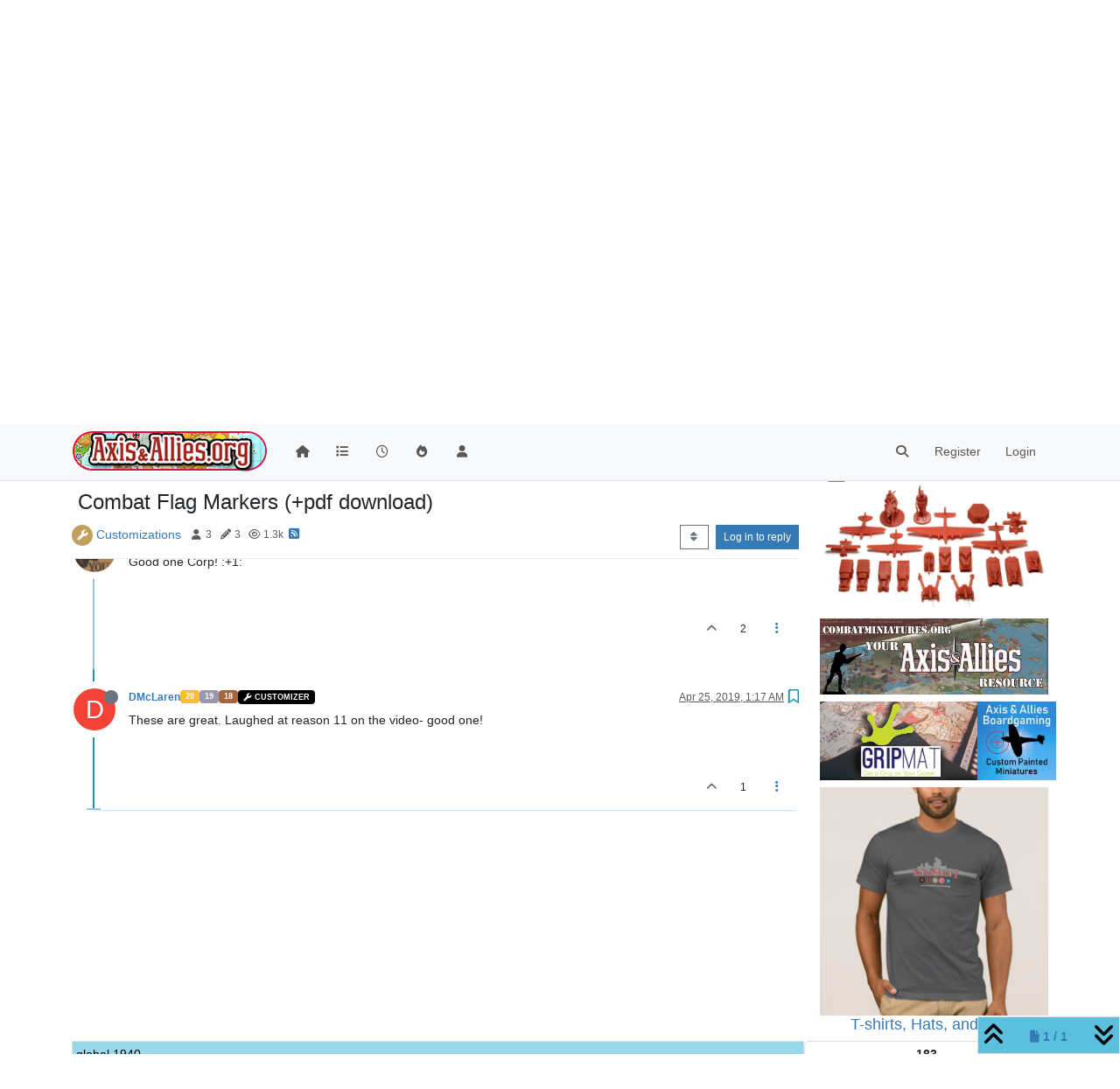

--- FILE ---
content_type: text/html; charset=utf-8
request_url: https://www.axisandallies.org/forums/topic/33347/combat-flag-markers-pdf-download/3
body_size: 23099
content:
<!DOCTYPE html>
<html lang="en-US" data-dir="ltr" style="direction: ltr;">
<head>
	<title>Combat Flag Markers (+pdf download) | Axis &amp; Allies .org Forums</title>
	<meta name="viewport" content="width&#x3D;device-width, initial-scale&#x3D;1.0" />
	<meta name="content-type" content="text/html; charset=UTF-8" />
	<meta name="apple-mobile-web-app-capable" content="yes" />
	<meta name="mobile-web-app-capable" content="yes" />
	<meta property="og:site_name" content="Axis &amp; Allies .org Forums" />
	<meta name="msapplication-badge" content="frequency=30; polling-uri=https://www.axisandallies.org/forums/sitemap.xml" />
	<meta name="theme-color" content="#ffffff" />
	<meta name="msapplication-square150x150logo" content="/forums/assets/uploads/system/site-logo.png" />
	<meta name="title" content="Combat Flag Markers (+pdf download)" />
	<meta property="og:title" content="Combat Flag Markers (+pdf download)" />
	<meta property="og:type" content="article" />
	<meta property="article:published_time" content="2019-04-24T17:52:32.308Z" />
	<meta property="article:modified_time" content="2019-04-25T01:17:28.943Z" />
	<meta property="article:section" content="Customizations" />
	<meta name="description" content="These are great.  Laughed at reason 11 on the video- good one!" />
	<meta property="og:description" content="These are great.  Laughed at reason 11 on the video- good one!" />
	<meta property="og:image" content="https://www.axisandallies.org/forums/assets/uploads/system/og-image.png" />
	<meta property="og:image:url" content="https://www.axisandallies.org/forums/assets/uploads/system/og-image.png" />
	<meta property="og:image:width" content="512" />
	<meta property="og:image:height" content="512" />
	<meta property="og:url" content="https://www.axisandallies.org/forums/topic/33347/combat-flag-markers-pdf-download/3" />
	
	<link rel="stylesheet" type="text/css" href="/forums/assets/client.css?v=qg59f2a0n14" />
	<link rel="icon" type="image/x-icon" href="/forums/assets/uploads/system/favicon.ico?v&#x3D;qg59f2a0n14" />
	<link rel="manifest" href="/forums/manifest.webmanifest" crossorigin="use-credentials" />
	<link rel="search" type="application/opensearchdescription+xml" title="Axis &amp;amp; Allies .org Forums" href="/forums/osd.xml" />
	<link rel="apple-touch-icon" href="/forums/assets/uploads/system/touchicon-orig.png" />
	<link rel="icon" sizes="36x36" href="/forums/assets/uploads/system/touchicon-36.png" />
	<link rel="icon" sizes="48x48" href="/forums/assets/uploads/system/touchicon-48.png" />
	<link rel="icon" sizes="72x72" href="/forums/assets/uploads/system/touchicon-72.png" />
	<link rel="icon" sizes="96x96" href="/forums/assets/uploads/system/touchicon-96.png" />
	<link rel="icon" sizes="144x144" href="/forums/assets/uploads/system/touchicon-144.png" />
	<link rel="icon" sizes="192x192" href="/forums/assets/uploads/system/touchicon-192.png" />
	<link rel="prefetch" href="/forums/assets/src/modules/composer.js?v&#x3D;qg59f2a0n14" />
	<link rel="prefetch" href="/forums/assets/src/modules/composer/uploads.js?v&#x3D;qg59f2a0n14" />
	<link rel="prefetch" href="/forums/assets/src/modules/composer/drafts.js?v&#x3D;qg59f2a0n14" />
	<link rel="prefetch" href="/forums/assets/src/modules/composer/tags.js?v&#x3D;qg59f2a0n14" />
	<link rel="prefetch" href="/forums/assets/src/modules/composer/categoryList.js?v&#x3D;qg59f2a0n14" />
	<link rel="prefetch" href="/forums/assets/src/modules/composer/resize.js?v&#x3D;qg59f2a0n14" />
	<link rel="prefetch" href="/forums/assets/src/modules/composer/autocomplete.js?v&#x3D;qg59f2a0n14" />
	<link rel="prefetch" href="/forums/assets/templates/composer.tpl?v&#x3D;qg59f2a0n14" />
	<link rel="prefetch" href="/forums/assets/language/en-US/topic.json?v&#x3D;qg59f2a0n14" />
	<link rel="prefetch" href="/forums/assets/language/en-US/modules.json?v&#x3D;qg59f2a0n14" />
	<link rel="prefetch" href="/forums/assets/language/en-US/tags.json?v&#x3D;qg59f2a0n14" />
	<link rel="prefetch stylesheet" href="/forums/assets/plugins/nodebb-plugin-markdown/styles/default.css" />
	<link rel="prefetch" href="/forums/assets/language/en-US/markdown.json?v&#x3D;qg59f2a0n14" />
	<link rel="stylesheet" href="https://www.axisandallies.org/forums/assets/plugins/nodebb-plugin-emoji/emoji/styles.css?v&#x3D;qg59f2a0n14" />
	<link rel="canonical" href="https://www.axisandallies.org/forums/topic/33347/combat-flag-markers-pdf-download" />
	<link rel="alternate" type="application/rss+xml" href="/forums/topic/33347.rss" />
	<link rel="up" href="https://www.axisandallies.org/forums/category/50/customizations" />
	<link rel="author" href="https://www.axisandallies.org/forums/user/dmclaren" />
	

	<script>
		var config = JSON.parse('{"relative_path":"/forums","upload_url":"/assets/uploads","asset_base_url":"/forums/assets","assetBaseUrl":"/forums/assets","siteTitle":"Axis &amp; Allies .org Forums","browserTitle":"Axis &amp; Allies .org Forums","titleLayout":"&#123;pageTitle&#125; | &#123;browserTitle&#125;","showSiteTitle":false,"maintenanceMode":false,"postQueue":1,"minimumTitleLength":3,"maximumTitleLength":255,"minimumPostLength":8,"maximumPostLength":32767,"minimumTagsPerTopic":0,"maximumTagsPerTopic":5,"minimumTagLength":2,"maximumTagLength":24,"undoTimeout":10000,"useOutgoingLinksPage":false,"allowGuestHandles":false,"allowTopicsThumbnail":true,"usePagination":true,"disableChat":false,"disableChatMessageEditing":false,"maximumChatMessageLength":1000,"socketioTransports":["polling","websocket"],"socketioOrigins":"https://www.axisandallies.org:*","websocketAddress":"","maxReconnectionAttempts":5,"reconnectionDelay":1500,"topicsPerPage":25,"postsPerPage":25,"maximumFileSize":8192,"theme:id":"nodebb-theme-persona","theme:src":"","defaultLang":"en-US","userLang":"en-US","loggedIn":false,"uid":-1,"cache-buster":"v=qg59f2a0n14","topicPostSort":"oldest_to_newest","categoryTopicSort":"newest_to_oldest","csrf_token":false,"searchEnabled":true,"searchDefaultInQuick":"titles","bootswatchSkin":"","composer:showHelpTab":true,"enablePostHistory":true,"timeagoCutoff":30,"timeagoCodes":["af","am","ar","az-short","az","be","bg","bs","ca","cs","cy","da","de-short","de","dv","el","en-short","en","es-short","es","et","eu","fa-short","fa","fi","fr-short","fr","gl","he","hr","hu","hy","id","is","it-short","it","ja","jv","ko","ky","lt","lv","mk","nl","no","pl","pt-br-short","pt-br","pt-short","pt","ro","rs","ru","rw","si","sk","sl","sq","sr","sv","th","tr-short","tr","uk","ur","uz","vi","zh-CN","zh-TW"],"cookies":{"enabled":false,"message":"[[global:cookies.message]]","dismiss":"[[global:cookies.accept]]","link":"[[global:cookies.learn_more]]","link_url":"https:&#x2F;&#x2F;www.cookiesandyou.com"},"thumbs":{"size":512},"iconBackgrounds":["#f44336","#e91e63","#9c27b0","#673ab7","#3f51b5","#2196f3","#009688","#1b5e20","#33691e","#827717","#e65100","#ff5722","#795548","#607d8b"],"emailPrompt":1,"useragent":{"isYaBrowser":false,"isAuthoritative":true,"isMobile":false,"isMobileNative":false,"isTablet":false,"isiPad":false,"isiPod":false,"isiPhone":false,"isiPhoneNative":false,"isAndroid":false,"isAndroidNative":false,"isBlackberry":false,"isOpera":false,"isIE":false,"isEdge":false,"isIECompatibilityMode":false,"isSafari":false,"isFirefox":false,"isWebkit":false,"isChrome":true,"isKonqueror":false,"isOmniWeb":false,"isSeaMonkey":false,"isFlock":false,"isAmaya":false,"isPhantomJS":false,"isEpiphany":false,"isDesktop":true,"isWindows":false,"isLinux":false,"isLinux64":false,"isMac":true,"isChromeOS":false,"isBada":false,"isSamsung":false,"isRaspberry":false,"isBot":false,"isCurl":false,"isAndroidTablet":false,"isWinJs":false,"isKindleFire":false,"isSilk":false,"isCaptive":false,"isSmartTV":false,"isUC":false,"isFacebook":false,"isAlamoFire":false,"isElectron":false,"silkAccelerated":false,"browser":"Chrome","version":"131.0.0.0","os":"OS X","platform":"Apple Mac","geoIp":{},"source":"Mozilla/5.0 (Macintosh; Intel Mac OS X 10_15_7) AppleWebKit/537.36 (KHTML, like Gecko) Chrome/131.0.0.0 Safari/537.36; ClaudeBot/1.0; +claudebot@anthropic.com)","isWechat":false},"fontawesome":{"pro":false,"styles":["solid","brands","regular"],"version":"6.4.2"},"acpLang":"undefined","topicSearchEnabled":false,"disableCustomUserSkins":false,"defaultBootswatchSkin":"","composer-default":{},"hideSubCategories":false,"hideCategoryLastPost":false,"enableQuickReply":false,"markdown":{"highlight":0,"highlightLinesLanguageList":"[]","hljsLanguages":["common"],"theme":"default.css","defaultHighlightLanguage":"","externalMark":false},"spam-be-gone":{},"google-analytics":{"displayFeatures":"off","id":"UA-444025-1","ga4id":"UA-444025-1","useUA":"off"},"emojiCustomFirst":true,"sso-google":{"style":"light"}}');
		var app = {
			user: JSON.parse('{"uid":0,"username":"Guest","displayname":"Guest","userslug":"","fullname":"Guest","email":"","icon:text":"?","icon:bgColor":"#aaa","groupTitle":"","groupTitleArray":[],"status":"offline","reputation":0,"email:confirmed":false,"unreadData":{"":{},"new":{},"watched":{},"unreplied":{}},"isAdmin":false,"isGlobalMod":false,"isMod":false,"privileges":{"chat":false,"upload:post:image":false,"upload:post:file":false,"signature":false,"invite":false,"group:create":false,"search:content":false,"search:users":false,"search:tags":false,"view:users":true,"view:tags":true,"view:groups":true,"local:login":false,"ban":false,"mute":false,"view:users:info":false},"blocks":[],"timeagoCode":"en","offline":true,"lastRoomId":null,"isEmailConfirmSent":false}')
		};

		document.documentElement.style.setProperty('--panel-offset', `${localStorage.getItem('panelOffset') || 0}px`);
	</script>

	
	<script src="https://www.paypal.com/sdk/js?client-id=BAAykyNsQfiFBlJRIKoETyiB66X4IyfTwy4vl9wsiq-dhtwKp2TUXCA4j7ylVtNgx3wVYL6iEed5JCCw6Q&components=hosted-buttons&enable-funding=venmo&currency=USD">
</script>
	
	
	<style>/*
body.skin-noskin,
body.skin-cerulean,
body.skin-cosmo,
body.skin-flatly,
body.skin-journal,
body.skin-lumen,
body.skin-paper,
body.skin-readable,
body.skin-sandstone, 
body.skin-simplex,
body.skin-spacelab,
body.skin-united,
body.skin-yeti {
    background-color: rgba(0, 0, 0, 0.04);
}

.col-lg-9.col-sm-12 {
    padding: 14px;
    border: 1px solid #ddd;
    border-radius: 8px;
    background-color: white;
    box-shadow: 0px 0px 5px 0px rgba(0, 0, 0, .3);
}

ul.topic-list,
ul.categories {
    li.row {
        border-bottom: 1px solid #ddd;
    }

    li:last-child {
        border-bottom: none;
    }
}

.skin-darkly, .skin-cyborg, .skin-superhero, .skin-slate {

    // .page-categories .col-lg-9.col-sm-12,
    .col-lg-9.col-sm-12 {
        padding: 14px;
        border: 1px solid rgba(255, 255, 255, 0.20);
        border-radius: 8px;
        background-color: unset;
    }

    li.row.clearfix {
        border-bottom: 1px solid rgba(255, 255, 255, 0.20);
    }

}


// Topic list
 ul.topic-list li.pinned {
    background-color: rgba(0,0,0,0.05);
 }

.skin-darkly ul.topic-list li.pinned,
.skin-cyborg ul.topic-list li.pinned,
.skin-superhero ul.topic-list li.pinned,
.skin-slate ul.topic-list li.pinned {
    background-color: rgba(255,255,255,0.08);
}

// Change the icon for votes
span.votes {
    // not voted is outline heart
    .fa-chevron-up:before {
        content: "\f004";
        font-weight: 400;
    }
    // upvoted is solid heart
    .upvoted .fa-chevron-up:before {
        content: "\f004";
        font-weight: 900;
    }
}

// temp fix for bookmark icon
i[component="post/bookmark/off"].fa-heart-o:before {
    content: "\f097";
}

i[component="post/bookmark/on"].fa-heart:before {
    content: "\f02e"
}

// change color for unread counts
.unread-count:after {
    border: 1px solid #577c99;
    background-color: #6692b5;
}

// change avatars and categories to squircles
.topic .posts .icon .user-icon, 
.topic .posts .icon img,

.categories>li .content .icon, 
.category>ul>li .content .icon,

.categories>li .content .user-icon, 
.categories>li .content img, 
.category>ul>li .content .user-icon, 
.category>ul>li .content img,

.category>ul>li .select .fa-check,

.categories>li .card .user-icon, 
.category>ul>li .card .user-icon,

.categories>li .card img, 
.category>ul>li .card img {
    border-radius: 17%;
}

//better align subcategories
.categories>li .category-children .category-children-item, 
.category>ul>li .category-children .category-children-item {
    min-width: 40%;
}

// temp fix for checkboxes in posts
label[for*="checkbox"] {
    display: inline;
    font-weight: unset;
}

// nav bar overrides
nav.navbar {
    background-image: unset;
}
nav.navbar-default {
    background-color: #87261f !important;
    border-color: rgba(0,0,0,0.21) !important;
}

.navbar-default .navbar-nav>li>a {
    color: rgba(255,255,255,0.67) !important;
}

.navbar-default .navbar-nav>.active>a, 
.navbar-default .navbar-nav>.active>a:focus, 
.navbar-default .navbar-nav>.active>a:hover {
    color: rgba(255,255,255,0.86) !important;
    background-color: rgba(0,0,0,0.21) !important;
}

.navbar-default .navbar-nav>li>a:focus, 
.navbar-default .navbar-nav>li>a:hover {
    color: rgba(255,255,255,1) !important;
}

#search-form #search-button {
    color: rgba(255,255,255,1) !important;   
}

.navbar-default .navbar-toggle {
    color: rgba(255,255,255,0.67) !important;
}

.navbar-default .navbar-toggle:focus, .navbar-default .navbar-toggle:hover {
    color: rgba(255,255,255,0.86) !important;
    background-color: rgba(0,0,0,0.21) !important;
}

@keyframes wiggle {
  0% {transform: rotate(1deg);}
  25% {transform: rotate(-1deg);}
  50% {transform: rotate(2deg);}
  75% {transform: rotate(-0.5deg);}
  100% {transform: rotate(0deg);}
}

@keyframes change-bg {
  0% {
    background: #337AB7;    
  }
  50% {
    background: #87261F;
  }
  100% {
    background: #337AB7;
  }
}
*/</style>
	
</head>

<body class="page-topic page-topic-33347 page-topic-combat-flag-markers-pdf-download template-topic page-topic-category-50 page-topic-category-customizations parent-category-50 page-status-200 theme-persona user-guest skin-noskin">
	<nav id="menu" class="slideout-menu hidden">
		<section class="menu-section" data-section="navigation">
	<ul class="menu-section-list text-bg-dark"></ul>
</section>


	</nav>
	<nav id="chats-menu" class="slideout-menu hidden">
		
	</nav>

	<main id="panel" class="slideout-panel">
		<nav class="navbar sticky-top navbar-expand-lg bg-light header border-bottom py-0" id="header-menu" component="navbar">
			<div class="container justify-content-start flex-nowrap">
							<div class="d-flex align-items-center me-auto" style="min-width: 0px;">
				<button type="button" class="navbar-toggler border-0" id="mobile-menu">
					<i class="fa fa-lg fa-fw fa-bars unread-count" ></i>
					<span component="unread/icon" class="notification-icon fa fa-fw fa-book unread-count" data-content="0" data-unread-url="/unread"></span>
				</button>
				<div class="d-inline-flex align-items-center" style="min-width: 0px;">
					
					<a class="navbar-brand" href="https://www.axisandallies.org/">
						<img alt="Axis & Allies .org Forums" class=" forum-logo d-inline-block align-text-bottom" src="/forums/assets/uploads/system/site-logo.png?v=qg59f2a0n14" />
					</a>
					
					
				</div>
			</div>

			
			<div class="navbar-search visible-xs">
				<form action="/forums/search" method="GET">
					<button type="button" class="btn btn-link"><i class="fa fa-lg fa-fw fa-search" title="Search"></i></button>
					<input autocomplete="off" type="text" class="form-control hidden" name="term" placeholder="Search"/>
					<button class="btn btn-primary hidden" type="submit"></button>
					<input type="text" class="hidden" name="in" value="titles" />
				</form>
				<div class="quick-search-container dropdown-menu d-block mt-2 hidden">
					<div class="quick-search-results-container"></div>
				</div>
			</div>
			

			

			<div component="navbar/title" class="visible-xs hidden">
				<span></span>
			</div>

			<div id="nav-dropdown" class="collapse navbar-collapse d-none d-lg-block">
				<ul id="main-nav" class="navbar-nav me-auto mb-2 mb-lg-0">
					
					
					<li class="nav-item " title="Home">
						<a class="nav-link navigation-link "
						 href="/forums&#x2F;" >
							
							<i class="fa fa-fw fa-home" data-content=""></i>
							
							
							<span class="visible-xs-inline">Home</span>
							
							
						</a>
						
					</li>
					
					
					
					<li class="nav-item " title="Categories">
						<a class="nav-link navigation-link "
						 href="/forums&#x2F;categories" >
							
							<i class="fa fa-fw fa-list" data-content=""></i>
							
							
							<span class="visible-xs-inline">Categories</span>
							
							
						</a>
						
					</li>
					
					
					
					<li class="nav-item " title="Recent">
						<a class="nav-link navigation-link "
						 href="/forums&#x2F;recent" >
							
							<i class="fa fa-fw fa-clock-o" data-content=""></i>
							
							
							<span class="visible-xs-inline">Recent</span>
							
							
						</a>
						
					</li>
					
					
					
					<li class="nav-item " title="Popular">
						<a class="nav-link navigation-link "
						 href="/forums&#x2F;popular" >
							
							<i class="fa fa-fw fa-fire" data-content=""></i>
							
							
							<span class="visible-xs-inline">Popular</span>
							
							
						</a>
						
					</li>
					
					
					
					<li class="nav-item " title="Users">
						<a class="nav-link navigation-link "
						 href="/forums&#x2F;users" >
							
							<i class="fa fa-fw fa-user" data-content=""></i>
							
							
							<span class="visible-xs-inline">Users</span>
							
							
						</a>
						
					</li>
					
					
				</ul>
				<ul class="navbar-nav mb-2 mb-lg-0 hidden-xs">
					<li class="nav-item">
						<a href="#" id="reconnect" class="nav-link hide" title="Looks like your connection to Axis &amp; Allies .org Forums was lost, please wait while we try to reconnect.">
							<i class="fa fa-check"></i>
						</a>
					</li>
				</ul>
				
				<div class="navbar-nav mb-2 mb-lg-0 position-relative">
					<form component="search/form" id="search-form" class="d-flex justify-content-end align-items-center" role="search" method="GET">
	<div component="search/fields" class="hidden" id="search-fields">
		<div class="input-group flex-nowrap">
			<input autocomplete="off" type="text" class="form-control" placeholder="Search" name="query" value="">

			<button href="#" class="btn btn-outline-secondary">
				<i class="fa fa-gears fa-fw advanced-search-link"></i>
			</button>
		</div>

		<div id="quick-search-container" class="quick-search-container dropdown-menu d-block mt-2 hidden">
			<div class="form-check filter-category mb-2 ms-4">
				<input class="form-check-input" type="checkbox" checked>
				<label class="form-check-label name"></label>
			</div>

			<div class="text-center loading-indicator"><i class="fa fa-spinner fa-spin"></i></div>
			<div class="quick-search-results-container"></div>
		</div>
		<button type="submit" class="btn btn-outline-secondary hide">Search</button>
	</div>

	<div id="" class="nav-item"><a component="search/button" id="search-button" href="#" class="nav-link"><i class="fa fa-search fa-fw" title="Search"></i></a></div>
</form>

				</div>
				

				
				
				<ul id="logged-out-menu" class="navbar-nav me-0 mb-2 mb-lg-0 align-items-center">
					
					<li class="nav-item">
						<a class="nav-link" href="/forums/register">
							<i class="fa fa-pencil fa-fw d-inline-block d-sm-none"></i>
							<span>Register</span>
						</a>
					</li>
					
					<li class="nav-item">
						<a class="nav-link" href="/forums/login">
							<i class="fa fa-sign-in fa-fw d-inline-block d-sm-none"></i>
							<span>Login</span>
						</a>
					</li>
				</ul>
				
				
			</div>

			</div>
		</nav>
		<script>
			const rect = document.getElementById('header-menu').getBoundingClientRect();
			const offset = Math.max(0, rect.bottom);
			document.documentElement.style.setProperty('--panel-offset', offset + `px`);
		</script>
		<div class="container pt-3" id="content">
		<noscript>
    <div class="alert alert-danger">
        <p>
            Your browser does not seem to support JavaScript. As a result, your viewing experience will be diminished, and you have been placed in <strong>read-only mode</strong>.
        </p>
        <p>
            Please download a browser that supports JavaScript, or enable it if it's disabled (i.e. NoScript).
        </p>
    </div>
</noscript>
		
<div data-widget-area="header">
	
	<div style="margin: 16px 0;"><script async src="//pagead2.googlesyndication.com/pagead/js/adsbygoogle.js"></script>
<!-- Axis & Allies .org Forums Header (New) -->
<ins class="adsbygoogle"
     style="display:inline-block;min-width:320px;max-width:1140px;width:100%;min-height:90px;max-height:100px;"
     data-ad-client="ca-pub-3982181026164858"
     data-ad-slot="9043328265"></ins>
<script>
(adsbygoogle = window.adsbygoogle || []).push({});
</script></div>
	
</div>
<div class="row">
	<div class="topic col-lg-9 col-sm-12">
		<div class="topic-header sticky-top">
			<h1 component="post/header" class="" itemprop="name">
				<span class="topic-title">
					<span component="topic/labels" class="d-inline-flex gap-2 align-items-center">
						<i component="topic/scheduled" class="fa fa-clock-o hidden" title="Scheduled"></i>
						<i component="topic/pinned" class="fa fa-thumb-tack hidden" title="Pinned"></i>
						<i component="topic/locked" class="fa fa-lock hidden" title="Locked"></i>
						<i class="fa fa-arrow-circle-right hidden" title="Moved"></i>
						
					</span>
					<span component="topic/title">Combat Flag Markers (+pdf download)</span>
				</span>
			</h1>

			<div class="topic-info clearfix">
				<div class="category-item d-inline-block">
					<span class="icon d-inline-flex justify-content-center align-items-center align-middle rounded-circle" style="background-color: #c1a05e; border-color: #c1a05e!important; color: #FFFFFF; width:24px; height: 24px; font-size: 12px;"><i class="fa fa-fw fa-wrench"></i></span>
					<a href="/forums/category/50/customizations">Customizations</a>
				</div>

				<div data-tid="33347" component="topic/tags" class="tags tag-list d-inline-block hidden-xs">
					
				</div>
				<div class="d-inline-block hidden-xs">
					<div class="stats text-muted">
	<i class="fa fa-fw fa-user" title="Posters"></i>
	<span title="3">3</span>
</div>
<div class="stats text-muted">
	<i class="fa fa-fw fa-pencil" title="Posts"></i>
	<span component="topic/post-count" title="3">3</span>
</div>
<div class="stats text-muted">
	<i class="fa fa-fw fa-eye" title="Views"></i>
	<span title="1259">1.3k</span>
</div>
				</div>
				
				<a class="hidden-xs" target="_blank" href="/forums/topic/33347.rss"><i class="fa fa-rss-square"></i></a>
				
				

				<div class="topic-main-buttons float-end d-inline-block">
	<span class="loading-indicator btn float-start hidden" done="0">
		<span class="hidden-xs">Loading More Posts</span> <i class="fa fa-refresh fa-spin"></i>
	</span>

	

	

	<div title="Sort by" class="btn-group bottom-sheet hidden-xs" component="thread/sort">
	<button class="btn btn-sm btn-outline-secondary dropdown-toggle" data-bs-toggle="dropdown" type="button">
	<span><i class="fa fa-fw fa-sort"></i></span></button>
	<ul class="dropdown-menu dropdown-menu-end">
		<li><a class="dropdown-item" href="#" class="oldest_to_newest" data-sort="oldest_to_newest"><i class="fa fa-fw"></i> Oldest to Newest</a></li>
		<li><a class="dropdown-item" href="#" class="newest_to_oldest" data-sort="newest_to_oldest"><i class="fa fa-fw"></i> Newest to Oldest</a></li>
		<li><a class="dropdown-item" href="#" class="most_votes" data-sort="most_votes"><i class="fa fa-fw"></i> Most Votes</a></li>
	</ul>
</div>


	<div class="d-inline-block">
	
	</div>
	<div component="topic/reply/container" class="btn-group action-bar bottom-sheet hidden">
	<a href="/forums/compose?tid=33347" class="btn btn-sm btn-primary" component="topic/reply" data-ajaxify="false" role="button"><i class="fa fa-reply visible-xs-inline"></i><span class="visible-sm-inline visible-md-inline visible-lg-inline"> Reply</span></a>
	<button type="button" class="btn btn-sm btn-primary dropdown-toggle" data-bs-toggle="dropdown">
		<span class="caret"></span>
	</button>
	<ul class="dropdown-menu dropdown-menu-end" role="menu">
		<li><a class="dropdown-item" href="#" component="topic/reply-as-topic">Reply as topic</a></li>
	</ul>
</div>




<a component="topic/reply/guest" href="/forums/login" class="btn btn-sm btn-primary">Log in to reply</a>


</div>

			</div>
		</div>
		

		
		<div component="topic/deleted/message" class="alert alert-warning mt-3 hidden d-flex justify-content-between flex-wrap">
    <span>This topic has been deleted. Only users with topic management privileges can see it.</span>
    <span>
        
    </span>
</div>
		

		<ul component="topic" class="posts timeline" data-tid="33347" data-cid="50">
			
				<li component="post" class="  topic-owner-post" data-index="0" data-pid="1277743" data-uid="12106" data-timestamp="1556128352308" data-username="CorporalClegg" data-userslug="corporalclegg" itemscope itemtype="http://schema.org/Comment">
					<a component="post/anchor" data-index="0" id="1"></a>

					<meta itemprop="datePublished" content="2019-04-24T17:52:32.308Z">
					<meta itemprop="dateModified" content="">

					

<div class="clearfix post-header">
	<div class="icon float-start">
		<a href="/forums/user/corporalclegg">
			<img  alt="CorporalClegg" title="CorporalClegg" data-uid="12106" loading="lazy" class="avatar  avatar-rounded" component="user/picture" src="/forums/assets/uploads/profile/12106-profileavatar-1727282277029.jpeg" style="--avatar-size: 48px;" onError="this.remove();" itemprop="image" /><span  alt="CorporalClegg" title="CorporalClegg" data-uid="12106" loading="lazy" class="avatar  avatar-rounded" component="user/picture" style="--avatar-size: 48px; background-color: #f44336;">C</span>
			<i component="user/status" class="fa fa-circle status offline" title="Offline"></i>
		</a>
	</div>

	<small class="d-flex">
		<div class="d-flex align-items-center gap-1 flex-wrap w-100">
			<strong class="text-nowrap">
				<a href="/forums/user/corporalclegg" itemprop="author" data-username="CorporalClegg" data-uid="12106">CorporalClegg</a>
			</strong>

			
			
			<a href="/forums/groups/patron-2019-bronze" class="badge rounded-1 text-uppercase text-truncate" style="max-width: 150px;color:#ffffff;background-color: #a96439;"><i class="fa hidden"></i><span class="badge-text">19</span></a>
			
			

			

			<span class="visible-xs-inline-block visible-sm-inline-block visible-md-inline-block visible-lg-inline-block">
				

				<span>
					
				</span>
			</span>
			<div class="d-flex align-items-center gap-1 flex-grow-1 justify-content-end">
				<span>
					<i component="post/edit-indicator" class="fa fa-pencil-square edit-icon hidden"></i>

					<span data-editor="" component="post/editor" class="hidden">last edited by  <span class="timeago" title=""></span></span>

					<span class="visible-xs-inline-block visible-sm-inline-block visible-md-inline-block visible-lg-inline-block">
						<a class="permalink text-muted" href="/forums/post/1277743"><span class="timeago" title="2019-04-24T17:52:32.308Z"></span></a>
					</span>
				</span>
				<span class="bookmarked"><i class="fa fa-bookmark-o"></i></span>
			</div>
		</div>
	</small>
</div>

<br />

<div class="content" component="post/content" itemprop="text">
	<p dir="auto">I created some Combat Flags which help plot out combat moves. Cheap + easy to make. A simple, helpful and cool customisation for your game. Enjoy!</p>
<p dir="auto">See the flags and tutorial here:<br />
<a href="https://www.youtube.com/watch?v=jCXmvET-Chs&amp;list=PLRakfc3POJPO3fGI3UlyWxBnMQn2cVqqc&amp;index=2&amp;t=0s" target="_blank" rel="noopener noreferrer nofollow ugc">https://www.youtube.com/watch?v=jCXmvET-Chs&amp;list=PLRakfc3POJPO3fGI3UlyWxBnMQn2cVqqc&amp;index=2&amp;t=0s</a></p>
<p dir="auto">Flag download:<br />
<a href="https://www.mediafire.com/file/y3oi5wz0g1c8pen/Cpl+Clegg's+Combat+Flags.pdf" target="_blank" rel="noopener noreferrer nofollow ugc">https://www.mediafire.com/file/y3oi5wz0g1c8pen/Cpl+Clegg’s+Combat+Flags.pdf</a></p>

</div>

<div class="post-footer">
	

	<div class="clearfix">
	
	<a component="post/reply-count" data-target-component="post/replies/container" href="#" class="threaded-replies user-select-none float-start text-muted hidden">
		<span component="post/reply-count/avatars" class="avatars d-inline-flex gap-1 align-items-top hidden-xs ">
			
			
		</span>

		<span class="replies-count small" component="post/reply-count/text" data-replies="0">1 Reply</span>
		<span class="replies-last hidden-xs small">Last reply <span class="timeago" title=""></span></span>

		<i class="fa fa-fw fa-chevron-right" component="post/replies/open"></i>
		<i class="fa fa-fw fa-chevron-down hidden" component="post/replies/close"></i>
		<i class="fa fa-fw fa-spin fa-spinner hidden" component="post/replies/loading"></i>
	</a>
	

	<small class="float-end" component="post/actions">
		<!-- This partial intentionally left blank; overwritten by nodebb-plugin-reactions -->
		<span class="post-tools">
			<a component="post/reply" href="#" class="user-select-none hidden">Reply</a>
			<a component="post/quote" href="#" class="user-select-none hidden">Quote</a>
		</span>

		
		<span class="votes">
			<a component="post/upvote" href="#" class="">
				<i class="fa fa-chevron-up"></i>
			</a>

			<span component="post/vote-count" data-votes="2">2</span>

			
		</span>
		

		<span component="post/tools" class="dropdown moderator-tools bottom-sheet d-inline-block ">
	<a class="dropdown-toggle d-block" href="#" data-bs-toggle="dropdown"><i class="fa fa-fw fa-ellipsis-v"></i></a>
	<ul class="dropdown-menu dropdown-menu-end" role="menu"></ul>
</span>

	</small>
	</div>
	<div component="post/replies/container"></div>
</div>

				</li>
				
				
				
			
				<li component="post" class="  " data-index="1" data-pid="1277792" data-uid="8656" data-timestamp="1556138533716" data-username="Private-Panic" data-userslug="private-panic" itemscope itemtype="http://schema.org/Comment">
					<a component="post/anchor" data-index="1" id="2"></a>

					<meta itemprop="datePublished" content="2019-04-24T20:42:13.716Z">
					<meta itemprop="dateModified" content="">

					

<div class="clearfix post-header">
	<div class="icon float-start">
		<a href="/forums/user/private-panic">
			<img  alt="Private-Panic" title="Private-Panic" data-uid="8656" loading="lazy" class="avatar  avatar-rounded" component="user/picture" src="/forums/assets/uploads/profile/8656-profileavatar.jpeg" style="--avatar-size: 48px;" onError="this.remove();" itemprop="image" /><span  alt="Private-Panic" title="Private-Panic" data-uid="8656" loading="lazy" class="avatar  avatar-rounded" component="user/picture" style="--avatar-size: 48px; background-color: #1b5e20;">P</span>
			<i component="user/status" class="fa fa-circle status offline" title="Offline"></i>
		</a>
	</div>

	<small class="d-flex">
		<div class="d-flex align-items-center gap-1 flex-wrap w-100">
			<strong class="text-nowrap">
				<a href="/forums/user/private-panic" itemprop="author" data-username="Private-Panic" data-uid="8656">Private-Panic</a>
			</strong>

			
			
			<a href="/forums/groups/patron-2025-gold" class="badge rounded-1 text-uppercase text-truncate" style="max-width: 150px;color:#ffffff;background-color: #f9bf2d;"><i class="fa fa-trophy fa-solid me-1"></i><span class="badge-text">25</span></a>
			
			
			
			<a href="/forums/groups/patron-2024-gold" class="badge rounded-1 text-uppercase text-truncate" style="max-width: 150px;color:#ffffff;background-color: #f9bf2d;"><i class="fa fa-nbb-none me-1"></i><span class="badge-text">24</span></a>
			
			
			
			<a href="/forums/groups/patron-2023-gold" class="badge rounded-1 text-uppercase text-truncate" style="max-width: 150px;color:#ffffff;background-color: #f1bf2d;"><i class="fa fa-nbb-none me-1"></i><span class="badge-text">23</span></a>
			
			
			
			<a href="/forums/groups/patron-2022-gold" class="badge rounded-1 text-uppercase text-truncate" style="max-width: 150px;color:#ffffff;background-color: #f9bf2d;"><i class="fa hidden"></i><span class="badge-text">22</span></a>
			
			
			
			<a href="/forums/groups/patron-2021-gold" class="badge rounded-1 text-uppercase text-truncate" style="max-width: 150px;color:#ffffff;background-color: #f9bf2d;"><i class="fa hidden"></i><span class="badge-text">21</span></a>
			
			
			
			<a href="/forums/groups/patron-2020-gold" class="badge rounded-1 text-uppercase text-truncate" style="max-width: 150px;color:#ffffff;background-color: #f9bf2d;"><i class="fa hidden"></i><span class="badge-text">20</span></a>
			
			
			
			<a href="/forums/groups/patron-2019-gold" class="badge rounded-1 text-uppercase text-truncate" style="max-width: 150px;color:#ffffff;background-color: #f9bf2d;"><i class="fa hidden"></i><span class="badge-text">19</span></a>
			
			
			
			<a href="/forums/groups/patron-2018-gold" class="badge rounded-1 text-uppercase text-truncate" style="max-width: 150px;color:#ffffff;background-color: #f9bf2d;"><i class="fa hidden"></i><span class="badge-text">18</span></a>
			
			
			
			<a href="/forums/groups/patron-2017-gold" class="badge rounded-1 text-uppercase text-truncate" style="max-width: 150px;color:#ffffff;background-color: #f9bf2d;"><i class="fa hidden"></i><span class="badge-text">17</span></a>
			
			
			
			<a href="/forums/groups/patron-2016-gold" class="badge rounded-1 text-uppercase text-truncate" style="max-width: 150px;color:#ffffff;background-color: #f9bf2d;"><i class="fa hidden"></i><span class="badge-text">16</span></a>
			
			

			

			<span class="visible-xs-inline-block visible-sm-inline-block visible-md-inline-block visible-lg-inline-block">
				

				<span>
					
				</span>
			</span>
			<div class="d-flex align-items-center gap-1 flex-grow-1 justify-content-end">
				<span>
					<i component="post/edit-indicator" class="fa fa-pencil-square edit-icon hidden"></i>

					<span data-editor="" component="post/editor" class="hidden">last edited by  <span class="timeago" title=""></span></span>

					<span class="visible-xs-inline-block visible-sm-inline-block visible-md-inline-block visible-lg-inline-block">
						<a class="permalink text-muted" href="/forums/post/1277792"><span class="timeago" title="2019-04-24T20:42:13.716Z"></span></a>
					</span>
				</span>
				<span class="bookmarked"><i class="fa fa-bookmark-o"></i></span>
			</div>
		</div>
	</small>
</div>

<br />

<div class="content" component="post/content" itemprop="text">
	<p dir="auto">Good one Corp! :+1:</p>

</div>

<div class="post-footer">
	

	<div class="clearfix">
	
	<a component="post/reply-count" data-target-component="post/replies/container" href="#" class="threaded-replies user-select-none float-start text-muted hidden">
		<span component="post/reply-count/avatars" class="avatars d-inline-flex gap-1 align-items-top hidden-xs ">
			
			
		</span>

		<span class="replies-count small" component="post/reply-count/text" data-replies="0">1 Reply</span>
		<span class="replies-last hidden-xs small">Last reply <span class="timeago" title=""></span></span>

		<i class="fa fa-fw fa-chevron-right" component="post/replies/open"></i>
		<i class="fa fa-fw fa-chevron-down hidden" component="post/replies/close"></i>
		<i class="fa fa-fw fa-spin fa-spinner hidden" component="post/replies/loading"></i>
	</a>
	

	<small class="float-end" component="post/actions">
		<!-- This partial intentionally left blank; overwritten by nodebb-plugin-reactions -->
		<span class="post-tools">
			<a component="post/reply" href="#" class="user-select-none hidden">Reply</a>
			<a component="post/quote" href="#" class="user-select-none hidden">Quote</a>
		</span>

		
		<span class="votes">
			<a component="post/upvote" href="#" class="">
				<i class="fa fa-chevron-up"></i>
			</a>

			<span component="post/vote-count" data-votes="2">2</span>

			
		</span>
		

		<span component="post/tools" class="dropdown moderator-tools bottom-sheet d-inline-block ">
	<a class="dropdown-toggle d-block" href="#" data-bs-toggle="dropdown"><i class="fa fa-fw fa-ellipsis-v"></i></a>
	<ul class="dropdown-menu dropdown-menu-end" role="menu"></ul>
</span>

	</small>
	</div>
	<div component="post/replies/container"></div>
</div>

				</li>
				
				
				
			
				<li component="post" class="  " data-index="2" data-pid="1277840" data-uid="7688" data-timestamp="1556155048943" data-username="DMcLaren" data-userslug="dmclaren" itemscope itemtype="http://schema.org/Comment">
					<a component="post/anchor" data-index="2" id="3"></a>

					<meta itemprop="datePublished" content="2019-04-25T01:17:28.943Z">
					<meta itemprop="dateModified" content="">

					

<div class="clearfix post-header">
	<div class="icon float-start">
		<a href="/forums/user/dmclaren">
			<span  alt="DMcLaren" title="DMcLaren" data-uid="7688" loading="lazy" class="avatar  avatar-rounded" component="user/picture" style="--avatar-size: 48px; background-color: #f44336;">D</span>
			<i component="user/status" class="fa fa-circle status offline" title="Offline"></i>
		</a>
	</div>

	<small class="d-flex">
		<div class="d-flex align-items-center gap-1 flex-wrap w-100">
			<strong class="text-nowrap">
				<a href="/forums/user/dmclaren" itemprop="author" data-username="DMcLaren" data-uid="7688">DMcLaren</a>
			</strong>

			
			
			<a href="/forums/groups/patron-2020-gold" class="badge rounded-1 text-uppercase text-truncate" style="max-width: 150px;color:#ffffff;background-color: #f9bf2d;"><i class="fa hidden"></i><span class="badge-text">20</span></a>
			
			
			
			<a href="/forums/groups/patron-2019-silver" class="badge rounded-1 text-uppercase text-truncate" style="max-width: 150px;color:#ffffff;background-color: #9999ac;"><i class="fa hidden"></i><span class="badge-text">19</span></a>
			
			
			
			<a href="/forums/groups/patron-2018-bronze" class="badge rounded-1 text-uppercase text-truncate" style="max-width: 150px;color:#ffffff;background-color: #a96439;"><i class="fa hidden"></i><span class="badge-text">18</span></a>
			
			
			
			<a href="/forums/groups/customizer" class="badge rounded-1 text-uppercase text-truncate" style="max-width: 150px;color:#ffffff;background-color: #000000;"><i class="fa fa-wrench me-1"></i><span class="badge-text">Customizer</span></a>
			
			

			

			<span class="visible-xs-inline-block visible-sm-inline-block visible-md-inline-block visible-lg-inline-block">
				

				<span>
					
				</span>
			</span>
			<div class="d-flex align-items-center gap-1 flex-grow-1 justify-content-end">
				<span>
					<i component="post/edit-indicator" class="fa fa-pencil-square edit-icon hidden"></i>

					<span data-editor="" component="post/editor" class="hidden">last edited by  <span class="timeago" title=""></span></span>

					<span class="visible-xs-inline-block visible-sm-inline-block visible-md-inline-block visible-lg-inline-block">
						<a class="permalink text-muted" href="/forums/post/1277840"><span class="timeago" title="2019-04-25T01:17:28.943Z"></span></a>
					</span>
				</span>
				<span class="bookmarked"><i class="fa fa-bookmark-o"></i></span>
			</div>
		</div>
	</small>
</div>

<br />

<div class="content" component="post/content" itemprop="text">
	<p dir="auto">These are great.  Laughed at reason 11 on the video- good one!</p>

</div>

<div class="post-footer">
	

	<div class="clearfix">
	
	<a component="post/reply-count" data-target-component="post/replies/container" href="#" class="threaded-replies user-select-none float-start text-muted hidden">
		<span component="post/reply-count/avatars" class="avatars d-inline-flex gap-1 align-items-top hidden-xs ">
			
			
		</span>

		<span class="replies-count small" component="post/reply-count/text" data-replies="0">1 Reply</span>
		<span class="replies-last hidden-xs small">Last reply <span class="timeago" title=""></span></span>

		<i class="fa fa-fw fa-chevron-right" component="post/replies/open"></i>
		<i class="fa fa-fw fa-chevron-down hidden" component="post/replies/close"></i>
		<i class="fa fa-fw fa-spin fa-spinner hidden" component="post/replies/loading"></i>
	</a>
	

	<small class="float-end" component="post/actions">
		<!-- This partial intentionally left blank; overwritten by nodebb-plugin-reactions -->
		<span class="post-tools">
			<a component="post/reply" href="#" class="user-select-none hidden">Reply</a>
			<a component="post/quote" href="#" class="user-select-none hidden">Quote</a>
		</span>

		
		<span class="votes">
			<a component="post/upvote" href="#" class="">
				<i class="fa fa-chevron-up"></i>
			</a>

			<span component="post/vote-count" data-votes="1">1</span>

			
		</span>
		

		<span component="post/tools" class="dropdown moderator-tools bottom-sheet d-inline-block ">
	<a class="dropdown-toggle d-block" href="#" data-bs-toggle="dropdown"><i class="fa fa-fw fa-ellipsis-v"></i></a>
	<ul class="dropdown-menu dropdown-menu-end" role="menu"></ul>
</span>

	</small>
	</div>
	<div component="post/replies/container"></div>
</div>

				</li>
				
				
				
			
		</ul>

		

		

		
		<div component="pagination" class="pagination-container hidden">
	<ul class="pagination hidden-xs justify-content-center">
		<li class="page-item previous float-start disabled">
			<a class="page-link" href="?" data-page="1"><i class="fa fa-chevron-left"></i> </a>
		</li>

		

		<li class="page-item next float-end disabled">
			<a class="page-link" href="?" data-page="1"> <i class="fa fa-chevron-right"></i></a>
		</li>
	</ul>

	<ul class="pagination hidden-sm hidden-md hidden-lg justify-content-center">
		<li class="page-item first disabled">
			<a class="page-link" href="?" data-page="1"><i class="fa fa-fast-backward"></i> </a>
		</li>

		<li class="page-item previous disabled">
			<a class="page-link" href="?" data-page="1"><i class="fa fa-chevron-left"></i> </a>
		</li>

		<li component="pagination/select-page" class="page-item page select-page">
			<a class="page-link" href="#">1 / 1</a>
		</li>

		<li class="page-item next disabled">
			<a class="page-link" href="?" data-page="1"> <i class="fa fa-chevron-right"></i></a>
		</li>

		<li class="page-item last disabled">
			<a class="page-link" href="?" data-page="1"><i class="fa fa-fast-forward"></i> </a>
		</li>
	</ul>
</div>
		

		<div class="pagination-block border border-1 text-bg-light text-center">
    <div class="progress-bar bg-info"></div>
    <div class="wrapper dropup">
        <i class="fa fa-2x fa-angle-double-up pointer fa-fw pagetop"></i>

        <a href="#" class="dropdown-toggle d-inline-block text-decoration-none" data-bs-toggle="dropdown" data-bs-reference="parent">
            <span class="pagination-text"></span>
        </a>

        <i class="fa fa-2x fa-angle-double-down pointer fa-fw pagebottom"></i>
        <ul class="dropdown-menu dropdown-menu-end" role="menu">
            <li>
                <div class="row">
                    <div class="col-8 post-content"></div>
                    <div class="col-4 text-end">
                        <div class="scroller-content">
                            <span class="pointer pagetop">First post <i class="fa fa-angle-double-up"></i></span>
                            <div class="scroller-container">
                                <div class="scroller-thumb">
                                    <span class="thumb-text"></span>
                                    <div class="scroller-thumb-icon"></div>
                                </div>
                            </div>
                            <span class="pointer pagebottom">Last post <i class="fa fa-angle-double-down"></i></span>
                        </div>
                    </div>
                </div>
                <div class="row">
                    <div class="col-6">
                        <button id="myNextPostBtn" class="btn btn-outline-secondary form-control" disabled>Go to my next post</button>
                    </div>
                    <div class="col-6">
                        <input type="number" class="form-control" id="indexInput" placeholder="Go to post index">
                    </div>
                </div>
            </li>
        </ul>
    </div>
</div>

	</div>
	<div data-widget-area="sidebar" class="col-lg-3 col-sm-12 ">
		
		<div style="font-size: 24px; margin-bottom: 0.5em; text-align: center;">
<a href="https://www.youtube.com/channel/UCoJQtYAaR6fyntC6b1rIjig" target="_blank"><i class="fa fa-youtube-play" style="color: #ED3833;"></i></a>

<a href="https://twitter.com/axis_and_allies" target="_blank"><i class="fa fa-twitter" style="color: #38A1F3"></i></a>

<a href="https://facebook.com/axisandallies.org" target="_blank"><i class="fa fa-facebook" style="color: #4267b2"></i></a>

<a href="https://www.instagram.com/axisandalliesorg/" target="_blank"><i class="fa fa-instagram" style="color: #bc2a8d"></i></a>

</div>
		
		<div class="card mb-3"><h5 class="card-header">Featured Topics</h5><div class="card-body"><p>
<a href="https://www.axisandallies.org/forums/topic/40556/league-rules-idea-mulligans-for-patrons"> League rules idea: mulligans for patrons</a>
</p>

<p>
<a href="https://www.axisandallies.org/forums/topic/40508/guadalcanal-tournament-at-strategicon-los-angeles-feb-17-2024">Guadalcanal Tournament at Strategicon (Los Angeles) Feb. 17, 2024</a>
</p></div></div>
		
		<div style="max-width: 300px; width: 100%; margin-bottom: 8px;">
<a href="https://www.historicalboardgaming.com/Global-War-2025_c_554.html" alt="Historical Board Gaming" target="_blank"><img src="https://axisandallies-org.nyc3.cdn.digitaloceanspaces.com/images/HBG_Advertisement_2024.jpg" style="width:100%;"></a>
</div>

<div style="width:100%; max-width: 300px; margin-bottom: 8px;">
	<a href="https://combatminiatures.org/" target="_blank"><img src="https://axisandallies-org.nyc3.cdn.digitaloceanspaces.com/images/combat-miniatures-banner.png" style="width:100%;"></a>
</div>

<div style="display: flex; align-items: center; max-width: 300px; width: 100%; margin-bottom: 8px;">
	
	<div style="width: 180px; height: 90px; margin-right: auto; background-color: #eeeeee">
		<a href="https://gripmat.com/" target="_blank">
			<img src="https://axisandallies-org.nyc3.cdn.digitaloceanspaces.com/images/grip-mat-ad-2024.png" width="180" alt="Axis & Allies Custom Painted Minis">
		</a>
	</div>
	
	<div style="width: 90px; height: 90px;  margin-left: auto;">
		<a href="https://www.axisandalliesboardgaming.com/" target="_blank">
			<img src="https://www.axisandallies.org/wp-content/uploads/2019/10/custom-painted-minis-logo.jpg" width="90" alt="Axis & Allies Custom Painted Minis">
		</a>
	</div>
</div>
		
		<a href="https://www.zazzle.com/axisandallies?rf=238940688877860586" target="_blank"><img src="https://www.axisandallies.org/forums/assets/uploads/axis-and-allies-org-grey-tshirt.jpg" style="width: 100%; border: none;"></a>
<h5 style="text-align: center;"><a href="https://www.zazzle.com/axisandallies?rf=238940688877860586" target="_blank">T-shirts, Hats, and More</a></h5>
		
	</div>
</div>

<div data-widget-area="footer">
	
	<div class="popular-tags d-flex flex-column gap-2 mb-3">

	<div class="d-flex align-items-center gap-2">
		<div class="w-75 p-1 border position-relative">
			<div class="position-absolute bg-info opacity-25 start-0 top-0" style="width: 100%; height:100%; z-index: 0;"></div>

			<div data-width="100.00" class="popular-tags-bar position-absolute bg-info opacity-50 start-0 top-0" style="transition: width 750ms ease-out; width: 0%; height:100%; z-index: 0;"></div>

			<a style="background-color: transparent!important; z-index: 1;" class="d-inline-block w-100 text-decoration-none text-bg-info position-relative" href="/forums/tags/global%201940"><span class="text-nowrap tag-class-global-1940">global 1940</span></a>
		</div>

		<div class="text-center fw-bold p-1 text-end w-25 tag-topic-count border rounded">183</div>
	</div>

	<div class="d-flex align-items-center gap-2">
		<div class="w-75 p-1 border position-relative">
			<div class="position-absolute bg-info opacity-25 start-0 top-0" style="width: 100%; height:100%; z-index: 0;"></div>

			<div data-width="20.22" class="popular-tags-bar position-absolute bg-info opacity-50 start-0 top-0" style="transition: width 750ms ease-out; width: 0%; height:100%; z-index: 0;"></div>

			<a style="background-color: transparent!important; z-index: 1;" class="d-inline-block w-100 text-decoration-none text-bg-info position-relative" href="/forums/tags/anniversary"><span class="text-nowrap tag-class-anniversary">anniversary</span></a>
		</div>

		<div class="text-center fw-bold p-1 text-end w-25 tag-topic-count border rounded">37</div>
	</div>

	<div class="d-flex align-items-center gap-2">
		<div class="w-75 p-1 border position-relative">
			<div class="position-absolute bg-info opacity-25 start-0 top-0" style="width: 100%; height:100%; z-index: 0;"></div>

			<div data-width="16.94" class="popular-tags-bar position-absolute bg-info opacity-50 start-0 top-0" style="transition: width 750ms ease-out; width: 0%; height:100%; z-index: 0;"></div>

			<a style="background-color: transparent!important; z-index: 1;" class="d-inline-block w-100 text-decoration-none text-bg-info position-relative" href="/forums/tags/1914"><span class="text-nowrap tag-class-1914">1914</span></a>
		</div>

		<div class="text-center fw-bold p-1 text-end w-25 tag-topic-count border rounded">31</div>
	</div>

	<div class="d-flex align-items-center gap-2">
		<div class="w-75 p-1 border position-relative">
			<div class="position-absolute bg-info opacity-25 start-0 top-0" style="width: 100%; height:100%; z-index: 0;"></div>

			<div data-width="14.21" class="popular-tags-bar position-absolute bg-info opacity-50 start-0 top-0" style="transition: width 750ms ease-out; width: 0%; height:100%; z-index: 0;"></div>

			<a style="background-color: transparent!important; z-index: 1;" class="d-inline-block w-100 text-decoration-none text-bg-info position-relative" href="/forums/tags/1942%202nd%20ed"><span class="text-nowrap tag-class-1942-2nd-ed">1942 2nd ed</span></a>
		</div>

		<div class="text-center fw-bold p-1 text-end w-25 tag-topic-count border rounded">26</div>
	</div>

	<div class="d-flex align-items-center gap-2">
		<div class="w-75 p-1 border position-relative">
			<div class="position-absolute bg-info opacity-25 start-0 top-0" style="width: 100%; height:100%; z-index: 0;"></div>

			<div data-width="13.11" class="popular-tags-bar position-absolute bg-info opacity-50 start-0 top-0" style="transition: width 750ms ease-out; width: 0%; height:100%; z-index: 0;"></div>

			<a style="background-color: transparent!important; z-index: 1;" class="d-inline-block w-100 text-decoration-none text-bg-info position-relative" href="/forums/tags/tips%26amp%3Btricks"><span class="text-nowrap tag-class-tips&amp;tricks">tips&amp;tricks</span></a>
		</div>

		<div class="text-center fw-bold p-1 text-end w-25 tag-topic-count border rounded">24</div>
	</div>

	<div class="d-flex align-items-center gap-2">
		<div class="w-75 p-1 border position-relative">
			<div class="position-absolute bg-info opacity-25 start-0 top-0" style="width: 100%; height:100%; z-index: 0;"></div>

			<div data-width="9.84" class="popular-tags-bar position-absolute bg-info opacity-50 start-0 top-0" style="transition: width 750ms ease-out; width: 0%; height:100%; z-index: 0;"></div>

			<a style="background-color: transparent!important; z-index: 1;" class="d-inline-block w-100 text-decoration-none text-bg-info position-relative" href="/forums/tags/bm3"><span class="text-nowrap tag-class-bm3">bm3</span></a>
		</div>

		<div class="text-center fw-bold p-1 text-end w-25 tag-topic-count border rounded">18</div>
	</div>

	<div class="d-flex align-items-center gap-2">
		<div class="w-75 p-1 border position-relative">
			<div class="position-absolute bg-info opacity-25 start-0 top-0" style="width: 100%; height:100%; z-index: 0;"></div>

			<div data-width="9.84" class="popular-tags-bar position-absolute bg-info opacity-50 start-0 top-0" style="transition: width 750ms ease-out; width: 0%; height:100%; z-index: 0;"></div>

			<a style="background-color: transparent!important; z-index: 1;" class="d-inline-block w-100 text-decoration-none text-bg-info position-relative" href="/forums/tags/video"><span class="text-nowrap tag-class-video">video</span></a>
		</div>

		<div class="text-center fw-bold p-1 text-end w-25 tag-topic-count border rounded">18</div>
	</div>

	<div class="d-flex align-items-center gap-2">
		<div class="w-75 p-1 border position-relative">
			<div class="position-absolute bg-info opacity-25 start-0 top-0" style="width: 100%; height:100%; z-index: 0;"></div>

			<div data-width="8.20" class="popular-tags-bar position-absolute bg-info opacity-50 start-0 top-0" style="transition: width 750ms ease-out; width: 0%; height:100%; z-index: 0;"></div>

			<a style="background-color: transparent!important; z-index: 1;" class="d-inline-block w-100 text-decoration-none text-bg-info position-relative" href="/forums/tags/axis%20%26amp%3B%20allies"><span class="text-nowrap tag-class-axis-&amp;-allies">axis &amp; allies</span></a>
		</div>

		<div class="text-center fw-bold p-1 text-end w-25 tag-topic-count border rounded">15</div>
	</div>

</div>
<script>
'use strict';
/* globals app, socket*/
(function() {
	function onLoad() {
		setTimeout(function () {
			$('.popular-tags-bar').each(function () {
				const bar = $(this);
				bar.css({ width: bar.attr('data-width') + '%' });
			});
		}, 100);
	}

	if (document.readyState === 'loading') {
		document.addEventListener('DOMContentLoaded', onLoad);
	} else {
		onLoad();
	}
})();
</script>

	
	<div class="panel panel-default"><div class="panel-heading"><h3 class="panel-title">Suggested Topics</h3></div><div class="panel-body"><div class="category">
	<ul component="category" class="topic-list" itemscope itemtype="http://www.schema.org/ItemList" data-nextstart="" data-set="">
	
	<li component="category/topic" class="row clearfix category-item unread" data-tid="38057" data-index="" data-cid="50" itemprop="itemListElement" itemscope itemtype="https://schema.org/ListItem">
		<link itemprop="url" content="/forums/topic/38057/downloadable-scenarios-for-iron-blitz" />
		<meta itemprop="name" content="Downloadable scenarios for Iron Blitz?" />
		<meta itemprop="itemListOrder" content="descending" />
		<meta itemprop="position" content="" />
		<a id="" data-index="" component="topic/anchor"></a>

		<div class="col-md-6 col-sm-9 col-10 content">
			<div class="avatar float-start me-2">
				

				
				<a href="/forums/user/ausdrexler" class="float-start">
					
					<span  alt="ausdrexler" title="ausdrexler" data-uid="16285" loading="lazy" class="avatar not-responsive avatar-rounded" component="avatar/icon" style="--avatar-size: 48px; background-color: #827717;">A</span>
					
				</a>
				
			</div>

			<h2 component="topic/header" class="title mb-1">
				<i component="topic/scheduled" class="fa fa-clock-o hidden" title="Scheduled"></i>
				<i component="topic/pinned" class="fa fa-thumb-tack hidden" title="Pinned"></i>
				<i component="topic/locked" class="fa fa-lock hidden" title="Locked"></i>
				<i component="topic/moved" class="fa fa-arrow-circle-right hidden" title="Moved"></i>
				

				
				<a href="/forums/topic/38057/downloadable-scenarios-for-iron-blitz/1">Downloadable scenarios for Iron Blitz?</a>
				
			</h2>
			<div class="info">
				
				<div class="category-item d-inline-block">
					<span class="icon d-inline-flex justify-content-center align-items-center align-middle rounded-circle" style="background-color: #c1a05e; border-color: #c1a05e!important; color: #FFFFFF; width:24px; height: 24px; font-size: 12px;"><i class="fa fa-fw fa-wrench"></i></span>
					<a class="text-muted" href="/forums/category/50/customizations">Customizations</a>
				</div>
				&bull;
				


				<span data-tid="38057" component="topic/tags" class="tag-list hidden-xs hidden">
					
					&bull;
				</span>

				<span class="hidden-xs"><span class="timeago text-muted" title="2022-02-21T04:02:48.989Z"></span> &bull; <a class="text-muted" href="/forums/user/ausdrexler">ausdrexler</a></span>

				<span class="visible-xs-inline timeago text-muted" title="2022-02-21T04:02:48.989Z"></span>
			</div>
		</div>

		<div class="mobile-stat col-2 visible-xs text-end">
			<span>1</span> <a href="/forums/topic/38057/downloadable-scenarios-for-iron-blitz/1"><i class="fa fa-arrow-circle-right"></i></a>
		</div>

		<div class="col-md-1 hidden-sm hidden-xs stats stats-votes">
			
			<span title="0">0</span><br />
			<small>Votes</small>
			
		</div>

		<div class="col-md-1 hidden-sm hidden-xs stats stats-postcount">
			<span title="1">1</span><br />
			<small>Posts</small>
		</div>

		<div class="col-md-1 hidden-sm hidden-xs stats stats-viewcount">
			<span title="373">373</span><br />
			<small>Views</small>
		</div>

		<div class="col-md-3 col-sm-3 teaser hidden-xs" component="topic/teaser">
			<div class="lastpost background-link-container" style="border-color: #c1a05e">
				<a class="background-link" href="/forums/topic/38057/downloadable-scenarios-for-iron-blitz/1"></a>
				
				
				<p>
					<a href="/forums/user/ausdrexler"><span  alt="ausdrexler" title="ausdrexler" data-uid="16285" loading="lazy" class="avatar not-responsive avatar-rounded" component="avatar/icon" style="--avatar-size: 24px; background-color: #827717;">A</span></a>
					<a class="permalink text-muted" href="/forums/topic/38057/downloadable-scenarios-for-iron-blitz/1">
						<span class="timeago" title="2022-02-21T04:02:48.989Z"></span>
					</a>
				</p>
				<div class="post-content">
					<p dir="auto">Have been searching for any community made scenarios for the IRON BLITZ PC game but am really struggling to find anything.<br />
Anyone have any, or know of any places I can grab some?<br />
Appreciate the assistance.</p>

				</div>
				
				
			</div>
		</div>
	</li>
	
	<li component="category/topic" class="row clearfix category-item unread" data-tid="36594" data-index="" data-cid="50" itemprop="itemListElement" itemscope itemtype="https://schema.org/ListItem">
		<link itemprop="url" content="/forums/topic/36594/looking-for-pdf-download-map-of-axis-and-allies-global-1940-2nd-edition" />
		<meta itemprop="name" content="Looking for PDF download map of axis and allies global 1940 2nd edition" />
		<meta itemprop="itemListOrder" content="descending" />
		<meta itemprop="position" content="" />
		<a id="" data-index="" component="topic/anchor"></a>

		<div class="col-md-6 col-sm-9 col-10 content">
			<div class="avatar float-start me-2">
				

				
				<a href="/forums/user/globalmap" class="float-start">
					
					<span  alt="globalmap" title="globalmap" data-uid="15415" loading="lazy" class="avatar not-responsive avatar-rounded" component="avatar/icon" style="--avatar-size: 48px; background-color: #2196f3;">G</span>
					
				</a>
				
			</div>

			<h2 component="topic/header" class="title mb-1">
				<i component="topic/scheduled" class="fa fa-clock-o hidden" title="Scheduled"></i>
				<i component="topic/pinned" class="fa fa-thumb-tack hidden" title="Pinned"></i>
				<i component="topic/locked" class="fa fa-lock hidden" title="Locked"></i>
				<i component="topic/moved" class="fa fa-arrow-circle-right " title="Moved"></i>
				

				
				<a href="/forums/topic/36594/looking-for-pdf-download-map-of-axis-and-allies-global-1940-2nd-edition/1">Looking for PDF download map of axis and allies global 1940 2nd edition</a>
				
			</h2>
			<div class="info">
				
				<div class="category-item d-inline-block">
					<span class="icon d-inline-flex justify-content-center align-items-center align-middle rounded-circle" style="background-color: #c1a05e; border-color: #c1a05e!important; color: #FFFFFF; width:24px; height: 24px; font-size: 12px;"><i class="fa fa-fw fa-wrench"></i></span>
					<a class="text-muted" href="/forums/category/50/customizations">Customizations</a>
				</div>
				&bull;
				


				<span data-tid="36594" component="topic/tags" class="tag-list hidden-xs ">
					
					<a href="/forums/tags/global%201940"><span class="tag tag-item fw-bold tag-class-global-1940" data-tag="global 1940">global 1940</span></a>
					
					&bull;
				</span>

				<span class="hidden-xs"><span class="timeago text-muted" title="2021-02-17T14:28:16.668Z"></span> &bull; <a class="text-muted" href="/forums/user/globalmap">globalmap</a></span>

				<span class="visible-xs-inline timeago text-muted" title="2021-02-17T14:28:16.668Z"></span>
			</div>
		</div>

		<div class="mobile-stat col-2 visible-xs text-end">
			<span>1</span> <a href="/forums/topic/36594/looking-for-pdf-download-map-of-axis-and-allies-global-1940-2nd-edition/1"><i class="fa fa-arrow-circle-right"></i></a>
		</div>

		<div class="col-md-1 hidden-sm hidden-xs stats stats-votes">
			
			<span title="0">0</span><br />
			<small>Votes</small>
			
		</div>

		<div class="col-md-1 hidden-sm hidden-xs stats stats-postcount">
			<span title="1">1</span><br />
			<small>Posts</small>
		</div>

		<div class="col-md-1 hidden-sm hidden-xs stats stats-viewcount">
			<span title="724">724</span><br />
			<small>Views</small>
		</div>

		<div class="col-md-3 col-sm-3 teaser hidden-xs" component="topic/teaser">
			<div class="lastpost background-link-container" style="border-color: #c1a05e">
				<a class="background-link" href="/forums/topic/36594/looking-for-pdf-download-map-of-axis-and-allies-global-1940-2nd-edition/1"></a>
				
				
				<p>
					<a href="/forums/user/globalmap"><span  alt="globalmap" title="globalmap" data-uid="15415" loading="lazy" class="avatar not-responsive avatar-rounded" component="avatar/icon" style="--avatar-size: 24px; background-color: #2196f3;">G</span></a>
					<a class="permalink text-muted" href="/forums/topic/36594/looking-for-pdf-download-map-of-axis-and-allies-global-1940-2nd-edition/1">
						<span class="timeago" title="2021-02-17T14:28:16.668Z"></span>
					</a>
				</p>
				<div class="post-content">
					<p dir="auto">Does anyone have a pdf download map of axis and allies global 1940 2nd edition? young grasshoppers is all white( no map), and imperious leaders is 1 piece. I need to print this in 8 1/2 x 11 sheets of paper. Size no more than 35"x 5’,6""</p>
<p dir="auto">pdf map global 40</p>

				</div>
				
				
			</div>
		</div>
	</li>
	
	<li component="category/topic" class="row clearfix category-item unread" data-tid="33799" data-index="" data-cid="50" itemprop="itemListElement" itemscope itemtype="https://schema.org/ListItem">
		<link itemprop="url" content="/forums/topic/33799/flags-and-army-movers" />
		<meta itemprop="name" content="Flags and Army Movers" />
		<meta itemprop="itemListOrder" content="descending" />
		<meta itemprop="position" content="" />
		<a id="" data-index="" component="topic/anchor"></a>

		<div class="col-md-6 col-sm-9 col-10 content">
			<div class="avatar float-start me-2">
				

				
				<a href="/forums/user/spicy-sauce-gaming" class="float-start">
					
					<img  alt="Spicy Sauce Gaming" title="Spicy Sauce Gaming" data-uid="13387" loading="lazy" class="avatar not-responsive avatar-rounded" component="avatar/picture" src="/forums/assets/uploads/profile/13387-profileavatar.jpeg" style="--avatar-size: 48px;" onError="this.remove();" itemprop="image" /><span  alt="Spicy Sauce Gaming" title="Spicy Sauce Gaming" data-uid="13387" loading="lazy" class="avatar not-responsive avatar-rounded" component="avatar/icon" style="--avatar-size: 48px; background-color: #e65100;">S</span>
					
				</a>
				
			</div>

			<h2 component="topic/header" class="title mb-1">
				<i component="topic/scheduled" class="fa fa-clock-o hidden" title="Scheduled"></i>
				<i component="topic/pinned" class="fa fa-thumb-tack hidden" title="Pinned"></i>
				<i component="topic/locked" class="fa fa-lock hidden" title="Locked"></i>
				<i component="topic/moved" class="fa fa-arrow-circle-right hidden" title="Moved"></i>
				

				
				<a href="/forums/topic/33799/flags-and-army-movers/1">Flags and Army Movers</a>
				
			</h2>
			<div class="info">
				
				<div class="category-item d-inline-block">
					<span class="icon d-inline-flex justify-content-center align-items-center align-middle rounded-circle" style="background-color: #c1a05e; border-color: #c1a05e!important; color: #FFFFFF; width:24px; height: 24px; font-size: 12px;"><i class="fa fa-fw fa-wrench"></i></span>
					<a class="text-muted" href="/forums/category/50/customizations">Customizations</a>
				</div>
				&bull;
				


				<span data-tid="33799" component="topic/tags" class="tag-list hidden-xs hidden">
					
					&bull;
				</span>

				<span class="hidden-xs"><span class="timeago text-muted" title="2019-08-06T19:51:38.028Z"></span> &bull; <a class="text-muted" href="/forums/user/spicy-sauce-gaming">Spicy Sauce Gaming</a></span>

				<span class="visible-xs-inline timeago text-muted" title="2019-08-08T13:20:33.379Z"></span>
			</div>
		</div>

		<div class="mobile-stat col-2 visible-xs text-end">
			<span>5</span> <a href="/forums/topic/33799/flags-and-army-movers/5"><i class="fa fa-arrow-circle-right"></i></a>
		</div>

		<div class="col-md-1 hidden-sm hidden-xs stats stats-votes">
			
			<span title="0">0</span><br />
			<small>Votes</small>
			
		</div>

		<div class="col-md-1 hidden-sm hidden-xs stats stats-postcount">
			<span title="5">5</span><br />
			<small>Posts</small>
		</div>

		<div class="col-md-1 hidden-sm hidden-xs stats stats-viewcount">
			<span title="898">898</span><br />
			<small>Views</small>
		</div>

		<div class="col-md-3 col-sm-3 teaser hidden-xs" component="topic/teaser">
			<div class="lastpost background-link-container" style="border-color: #c1a05e">
				<a class="background-link" href="/forums/topic/33799/flags-and-army-movers/5"></a>
				
				
				<p>
					<a href="/forums/user/cwo-marc"><span  alt="CWO Marc" title="CWO Marc" data-uid="2564" loading="lazy" class="avatar not-responsive avatar-rounded" component="avatar/icon" style="--avatar-size: 24px; background-color: #33691e;">C</span></a>
					<a class="permalink text-muted" href="/forums/topic/33799/flags-and-army-movers/5">
						<span class="timeago" title="2019-08-08T13:20:33.379Z"></span>
					</a>
				</p>
				<div class="post-content">
					<p dir="auto"><a class="plugin-mentions-user plugin-mentions-a" href="https://www.axisandallies.org/forums/uid/13387">@Spicy-Sauce-Gaming</a> said in <a href="/forums/post/1307282">Flags and Army Movers</a>:</p>
<blockquote>
<p dir="auto">That is my army mover, I understand the confusion</p>
</blockquote>
<p dir="auto">Ah, I see.  Thanks for the added information.  As a follow-up to this topic, here’s something I just posted in a separate thread:</p>
<p dir="auto"><a href="https://www.axisandallies.org/forums/topic/33813/home-made-war-rakes">https://www.axisandallies.org/forums/topic/33813/home-made-war-rakes</a></p>

				</div>
				
				
			</div>
		</div>
	</li>
	
	<li component="category/topic" class="row clearfix category-item unread" data-tid="33355" data-index="" data-cid="50" itemprop="itemListElement" itemscope itemtype="https://schema.org/ListItem">
		<link itemprop="url" content="/forums/topic/33355/create-your-own-fuel-guage-markers-from-spare-roundels" />
		<meta itemprop="name" content="Create Your Own Fuel Guage Markers From Spare Roundels" />
		<meta itemprop="itemListOrder" content="descending" />
		<meta itemprop="position" content="" />
		<a id="" data-index="" component="topic/anchor"></a>

		<div class="col-md-6 col-sm-9 col-10 content">
			<div class="avatar float-start me-2">
				

				
				<a href="/forums/user/corporalclegg" class="float-start">
					
					<img src="/forums/assets/uploads/forums/files/1560972835640-fuel-markers.png" class="user-img not-responsive" />
					
				</a>
				
			</div>

			<h2 component="topic/header" class="title mb-1">
				<i component="topic/scheduled" class="fa fa-clock-o hidden" title="Scheduled"></i>
				<i component="topic/pinned" class="fa fa-thumb-tack hidden" title="Pinned"></i>
				<i component="topic/locked" class="fa fa-lock hidden" title="Locked"></i>
				<i component="topic/moved" class="fa fa-arrow-circle-right hidden" title="Moved"></i>
				

				
				<a href="/forums/topic/33355/create-your-own-fuel-guage-markers-from-spare-roundels/1">Create Your Own Fuel Guage Markers From Spare Roundels</a>
				
			</h2>
			<div class="info">
				
				<div class="category-item d-inline-block">
					<span class="icon d-inline-flex justify-content-center align-items-center align-middle rounded-circle" style="background-color: #c1a05e; border-color: #c1a05e!important; color: #FFFFFF; width:24px; height: 24px; font-size: 12px;"><i class="fa fa-fw fa-wrench"></i></span>
					<a class="text-muted" href="/forums/category/50/customizations">Customizations</a>
				</div>
				&bull;
				


				<span data-tid="33355" component="topic/tags" class="tag-list hidden-xs ">
					
					<a href="/forums/tags/video"><span class="tag tag-item fw-bold tag-class-video" data-tag="video">video</span></a>
					
					&bull;
				</span>

				<span class="hidden-xs"><span class="timeago text-muted" title="2019-04-26T14:47:58.647Z"></span> &bull; <a class="text-muted" href="/forums/user/corporalclegg">CorporalClegg</a></span>

				<span class="visible-xs-inline timeago text-muted" title="2019-11-30T15:36:58.897Z"></span>
			</div>
		</div>

		<div class="mobile-stat col-2 visible-xs text-end">
			<span>7</span> <a href="/forums/topic/33355/create-your-own-fuel-guage-markers-from-spare-roundels/7"><i class="fa fa-arrow-circle-right"></i></a>
		</div>

		<div class="col-md-1 hidden-sm hidden-xs stats stats-votes">
			
			<span title="2">2</span><br />
			<small>Votes</small>
			
		</div>

		<div class="col-md-1 hidden-sm hidden-xs stats stats-postcount">
			<span title="7">7</span><br />
			<small>Posts</small>
		</div>

		<div class="col-md-1 hidden-sm hidden-xs stats stats-viewcount">
			<span title="1832">1.8k</span><br />
			<small>Views</small>
		</div>

		<div class="col-md-3 col-sm-3 teaser hidden-xs" component="topic/teaser">
			<div class="lastpost background-link-container" style="border-color: #c1a05e">
				<a class="background-link" href="/forums/topic/33355/create-your-own-fuel-guage-markers-from-spare-roundels/7"></a>
				
				
				<p>
					<a href="/forums/user/harvard3x1"><span  alt="Harvard3X1" title="Harvard3X1" data-uid="12756" loading="lazy" class="avatar not-responsive avatar-rounded" component="avatar/icon" style="--avatar-size: 24px; background-color: #3f51b5;">H</span></a>
					<a class="permalink text-muted" href="/forums/topic/33355/create-your-own-fuel-guage-markers-from-spare-roundels/7">
						<span class="timeago" title="2019-11-30T15:36:58.897Z"></span>
					</a>
				</p>
				<div class="post-content">
					<p dir="auto">TY Corporal Clegg!</p>

				</div>
				
				
			</div>
		</div>
	</li>
	
	<li component="category/topic" class="row clearfix category-item unread" data-tid="26171" data-index="" data-cid="50" itemprop="itemListElement" itemscope itemtype="https://schema.org/ListItem">
		<link itemprop="url" content="/forums/topic/26171/a-a-1940-global-custom-map-files-available-for-download" />
		<meta itemprop="name" content="A&amp;A 1940 Global custom map files available for download" />
		<meta itemprop="itemListOrder" content="descending" />
		<meta itemprop="position" content="" />
		<a id="" data-index="" component="topic/anchor"></a>

		<div class="col-md-6 col-sm-9 col-10 content">
			<div class="avatar float-start me-2">
				

				
				<a href="/forums/user/young-grasshopper" class="float-start">
					
					<img  alt="Young Grasshopper" title="Young Grasshopper" data-uid="2698" loading="lazy" class="avatar not-responsive avatar-rounded" component="avatar/picture" src="/forums/assets/uploads/profile/2698-profileavatar.png" style="--avatar-size: 48px;" onError="this.remove();" itemprop="image" /><span  alt="Young Grasshopper" title="Young Grasshopper" data-uid="2698" loading="lazy" class="avatar not-responsive avatar-rounded" component="avatar/icon" style="--avatar-size: 48px; background-color: #009688;">Y</span>
					
				</a>
				
			</div>

			<h2 component="topic/header" class="title mb-1">
				<i component="topic/scheduled" class="fa fa-clock-o hidden" title="Scheduled"></i>
				<i component="topic/pinned" class="fa fa-thumb-tack hidden" title="Pinned"></i>
				<i component="topic/locked" class="fa fa-lock hidden" title="Locked"></i>
				<i component="topic/moved" class="fa fa-arrow-circle-right hidden" title="Moved"></i>
				

				
				<a href="/forums/topic/26171/a-a-1940-global-custom-map-files-available-for-download/1">A&amp;A 1940 Global custom map files available for download</a>
				
			</h2>
			<div class="info">
				
				<div class="category-item d-inline-block">
					<span class="icon d-inline-flex justify-content-center align-items-center align-middle rounded-circle" style="background-color: #c1a05e; border-color: #c1a05e!important; color: #FFFFFF; width:24px; height: 24px; font-size: 12px;"><i class="fa fa-fw fa-wrench"></i></span>
					<a class="text-muted" href="/forums/category/50/customizations">Customizations</a>
				</div>
				&bull;
				


				<span data-tid="26171" component="topic/tags" class="tag-list hidden-xs hidden">
					
					&bull;
				</span>

				<span class="hidden-xs"><span class="timeago text-muted" title="2015-09-15T15:31:35.000Z"></span> &bull; <a class="text-muted" href="/forums/user/young-grasshopper">Young Grasshopper</a></span>

				<span class="visible-xs-inline timeago text-muted" title="2020-04-24T12:37:18.249Z"></span>
			</div>
		</div>

		<div class="mobile-stat col-2 visible-xs text-end">
			<span>11</span> <a href="/forums/topic/26171/a-a-1940-global-custom-map-files-available-for-download/11"><i class="fa fa-arrow-circle-right"></i></a>
		</div>

		<div class="col-md-1 hidden-sm hidden-xs stats stats-votes">
			
			<span title="0">0</span><br />
			<small>Votes</small>
			
		</div>

		<div class="col-md-1 hidden-sm hidden-xs stats stats-postcount">
			<span title="11">11</span><br />
			<small>Posts</small>
		</div>

		<div class="col-md-1 hidden-sm hidden-xs stats stats-viewcount">
			<span title="11115">11.1k</span><br />
			<small>Views</small>
		</div>

		<div class="col-md-3 col-sm-3 teaser hidden-xs" component="topic/teaser">
			<div class="lastpost background-link-container" style="border-color: #c1a05e">
				<a class="background-link" href="/forums/topic/26171/a-a-1940-global-custom-map-files-available-for-download/11"></a>
				
				
				<p>
					<a href="/forums/user/young-grasshopper"><img  alt="Young Grasshopper" title="Young Grasshopper" data-uid="2698" loading="lazy" class="avatar not-responsive avatar-rounded" component="avatar/picture" src="/forums/assets/uploads/profile/2698-profileavatar.png" style="--avatar-size: 24px;" onError="this.remove();" itemprop="image" /><span  alt="Young Grasshopper" title="Young Grasshopper" data-uid="2698" loading="lazy" class="avatar not-responsive avatar-rounded" component="avatar/icon" style="--avatar-size: 24px; background-color: #009688;">Y</span></a>
					<a class="permalink text-muted" href="/forums/topic/26171/a-a-1940-global-custom-map-files-available-for-download/11">
						<span class="timeago" title="2020-04-24T12:37:18.249Z"></span>
					</a>
				</p>
				<div class="post-content">
					<p dir="auto"><a class="plugin-mentions-user plugin-mentions-a" href="https://www.axisandallies.org/forums/uid/12300">@dazzaman77</a><br />
Can you email me at <a href="/cdn-cgi/l/email-protection#c4b0b6adb7a0adaa84bdabb1aaa3a3b6a5b7b7acabb4b4a1b6eaabb6a3" target="_blank" rel="noopener noreferrer nofollow ugc"><span class="__cf_email__" data-cfemail="1662647f65727f78566f7963787171647765657e796666736438796471">[email&#160;protected]</span></a></p>

				</div>
				
				
			</div>
		</div>
	</li>
	
	<li component="category/topic" class="row clearfix category-item unread" data-tid="20530" data-index="" data-cid="50" itemprop="itemListElement" itemscope itemtype="https://schema.org/ListItem">
		<link itemprop="url" content="/forums/topic/20530/interested-in-special-dice-to-speed-up-a-a-combats" />
		<meta itemprop="name" content="Interested in special dice to speed up A&amp;A combats?" />
		<meta itemprop="itemListOrder" content="descending" />
		<meta itemprop="position" content="" />
		<a id="" data-index="" component="topic/anchor"></a>

		<div class="col-md-6 col-sm-9 col-10 content">
			<div class="avatar float-start me-2">
				

				
				<a href="/forums/user/p-unit" class="float-start">
					
					<span  alt="P-Unit" title="P-Unit" data-uid="2421" loading="lazy" class="avatar not-responsive avatar-rounded" component="avatar/icon" style="--avatar-size: 48px; background-color: #827717;">P</span>
					
				</a>
				
			</div>

			<h2 component="topic/header" class="title mb-1">
				<i component="topic/scheduled" class="fa fa-clock-o hidden" title="Scheduled"></i>
				<i component="topic/pinned" class="fa fa-thumb-tack hidden" title="Pinned"></i>
				<i component="topic/locked" class="fa fa-lock hidden" title="Locked"></i>
				<i component="topic/moved" class="fa fa-arrow-circle-right hidden" title="Moved"></i>
				

				
				<a href="/forums/topic/20530/interested-in-special-dice-to-speed-up-a-a-combats/1">Interested in special dice to speed up A&amp;A combats?</a>
				
			</h2>
			<div class="info">
				
				<div class="category-item d-inline-block">
					<span class="icon d-inline-flex justify-content-center align-items-center align-middle rounded-circle" style="background-color: #c1a05e; border-color: #c1a05e!important; color: #FFFFFF; width:24px; height: 24px; font-size: 12px;"><i class="fa fa-fw fa-wrench"></i></span>
					<a class="text-muted" href="/forums/category/50/customizations">Customizations</a>
				</div>
				&bull;
				


				<span data-tid="20530" component="topic/tags" class="tag-list hidden-xs hidden">
					
					&bull;
				</span>

				<span class="hidden-xs"><span class="timeago text-muted" title="2013-04-13T17:44:16.000Z"></span> &bull; <a class="text-muted" href="/forums/user/p-unit">P-Unit</a></span>

				<span class="visible-xs-inline timeago text-muted" title="2013-05-02T19:34:13.000Z"></span>
			</div>
		</div>

		<div class="mobile-stat col-2 visible-xs text-end">
			<span>15</span> <a href="/forums/topic/20530/interested-in-special-dice-to-speed-up-a-a-combats/15"><i class="fa fa-arrow-circle-right"></i></a>
		</div>

		<div class="col-md-1 hidden-sm hidden-xs stats stats-votes">
			
			<span title="0">0</span><br />
			<small>Votes</small>
			
		</div>

		<div class="col-md-1 hidden-sm hidden-xs stats stats-postcount">
			<span title="15">15</span><br />
			<small>Posts</small>
		</div>

		<div class="col-md-1 hidden-sm hidden-xs stats stats-viewcount">
			<span title="5563">5.6k</span><br />
			<small>Views</small>
		</div>

		<div class="col-md-3 col-sm-3 teaser hidden-xs" component="topic/teaser">
			<div class="lastpost background-link-container" style="border-color: #c1a05e">
				<a class="background-link" href="/forums/topic/20530/interested-in-special-dice-to-speed-up-a-a-combats/15"></a>
				
				
				<p>
					<a href="/forums/user/flashman"><img  alt="Flashman" title="Flashman" data-uid="1976" loading="lazy" class="avatar not-responsive avatar-rounded" component="avatar/picture" src="/forums/assets/uploads/_imported_profiles/avatars/avatar_4834.jpeg" style="--avatar-size: 24px;" onError="this.remove();" itemprop="image" /><span  alt="Flashman" title="Flashman" data-uid="1976" loading="lazy" class="avatar not-responsive avatar-rounded" component="avatar/icon" style="--avatar-size: 24px; background-color: #795548;">F</span></a>
					<a class="permalink text-muted" href="/forums/topic/20530/interested-in-special-dice-to-speed-up-a-a-combats/15">
						<span class="timeago" title="2013-05-02T19:34:13.000Z"></span>
					</a>
				</p>
				<div class="post-content">
					<p dir="auto">No official news; might have to buy some blanks and customize myself.</p>
<p dir="auto">Will pass on any new suggestions to the site.</p>

				</div>
				
				
			</div>
		</div>
	</li>
	
	<li component="category/topic" class="row clearfix category-item unread" data-tid="18366" data-index="" data-cid="50" itemprop="itemListElement" itemscope itemtype="https://schema.org/ListItem">
		<link itemprop="url" content="/forums/topic/18366/1942-2e-victory-city-flag-standies" />
		<meta itemprop="name" content="1942 2e Victory City flag standies" />
		<meta itemprop="itemListOrder" content="descending" />
		<meta itemprop="position" content="" />
		<a id="" data-index="" component="topic/anchor"></a>

		<div class="col-md-6 col-sm-9 col-10 content">
			<div class="avatar float-start me-2">
				

				
				<a href="/forums/user/p-unit" class="float-start">
					
					<span  alt="P-Unit" title="P-Unit" data-uid="2421" loading="lazy" class="avatar not-responsive avatar-rounded" component="avatar/icon" style="--avatar-size: 48px; background-color: #827717;">P</span>
					
				</a>
				
			</div>

			<h2 component="topic/header" class="title mb-1">
				<i component="topic/scheduled" class="fa fa-clock-o hidden" title="Scheduled"></i>
				<i component="topic/pinned" class="fa fa-thumb-tack hidden" title="Pinned"></i>
				<i component="topic/locked" class="fa fa-lock hidden" title="Locked"></i>
				<i component="topic/moved" class="fa fa-arrow-circle-right hidden" title="Moved"></i>
				

				
				<a href="/forums/topic/18366/1942-2e-victory-city-flag-standies/1">1942 2e Victory City flag standies</a>
				
			</h2>
			<div class="info">
				
				<div class="category-item d-inline-block">
					<span class="icon d-inline-flex justify-content-center align-items-center align-middle rounded-circle" style="background-color: #c1a05e; border-color: #c1a05e!important; color: #FFFFFF; width:24px; height: 24px; font-size: 12px;"><i class="fa fa-fw fa-wrench"></i></span>
					<a class="text-muted" href="/forums/category/50/customizations">Customizations</a>
				</div>
				&bull;
				


				<span data-tid="18366" component="topic/tags" class="tag-list hidden-xs hidden">
					
					&bull;
				</span>

				<span class="hidden-xs"><span class="timeago text-muted" title="2012-09-11T06:22:40.000Z"></span> &bull; <a class="text-muted" href="/forums/user/p-unit">P-Unit</a></span>

				<span class="visible-xs-inline timeago text-muted" title="2012-12-22T21:42:03.000Z"></span>
			</div>
		</div>

		<div class="mobile-stat col-2 visible-xs text-end">
			<span>6</span> <a href="/forums/topic/18366/1942-2e-victory-city-flag-standies/6"><i class="fa fa-arrow-circle-right"></i></a>
		</div>

		<div class="col-md-1 hidden-sm hidden-xs stats stats-votes">
			
			<span title="0">0</span><br />
			<small>Votes</small>
			
		</div>

		<div class="col-md-1 hidden-sm hidden-xs stats stats-postcount">
			<span title="6">6</span><br />
			<small>Posts</small>
		</div>

		<div class="col-md-1 hidden-sm hidden-xs stats stats-viewcount">
			<span title="7420">7.4k</span><br />
			<small>Views</small>
		</div>

		<div class="col-md-3 col-sm-3 teaser hidden-xs" component="topic/teaser">
			<div class="lastpost background-link-container" style="border-color: #c1a05e">
				<a class="background-link" href="/forums/topic/18366/1942-2e-victory-city-flag-standies/6"></a>
				
				
				<p>
					<a href="/forums/user/p-unit"><span  alt="P-Unit" title="P-Unit" data-uid="2421" loading="lazy" class="avatar not-responsive avatar-rounded" component="avatar/icon" style="--avatar-size: 24px; background-color: #827717;">P</span></a>
					<a class="permalink text-muted" href="/forums/topic/18366/1942-2e-victory-city-flag-standies/6">
						<span class="timeago" title="2012-12-22T21:42:03.000Z"></span>
					</a>
				</p>
				<div class="post-content">
					<p dir="auto">I finally had the chance to upload the flags used in the pics above.</p>
<p dir="auto"><a href="http://boardgamegeek.com/filepage/85656/axis-allies-victory-city-flags" target="_blank" rel="noopener noreferrer nofollow ugc">BGG link to Victory City Flags</a>.</p>

				</div>
				
				
			</div>
		</div>
	</li>
	
	<li component="category/topic" class="row clearfix category-item unread" data-tid="10854" data-index="" data-cid="50" itemprop="itemListElement" itemscope itemtype="https://schema.org/ListItem">
		<link itemprop="url" content="/forums/topic/10854/how-do-you-make-your-own-custom-control-markers" />
		<meta itemprop="name" content="How do you make your own custom control Markers?" />
		<meta itemprop="itemListOrder" content="descending" />
		<meta itemprop="position" content="" />
		<a id="" data-index="" component="topic/anchor"></a>

		<div class="col-md-6 col-sm-9 col-10 content">
			<div class="avatar float-start me-2">
				

				
				<a href="/forums/user/sunliren" class="float-start">
					
					<img  alt="SunLiRen" title="SunLiRen" data-uid="3417" loading="lazy" class="avatar not-responsive avatar-rounded" component="avatar/picture" src="/forums/assets/uploads/_imported_profiles/avatars/avatar_7933.jpeg" style="--avatar-size: 48px;" onError="this.remove();" itemprop="image" /><span  alt="SunLiRen" title="SunLiRen" data-uid="3417" loading="lazy" class="avatar not-responsive avatar-rounded" component="avatar/icon" style="--avatar-size: 48px; background-color: #f44336;">S</span>
					
				</a>
				
			</div>

			<h2 component="topic/header" class="title mb-1">
				<i component="topic/scheduled" class="fa fa-clock-o hidden" title="Scheduled"></i>
				<i component="topic/pinned" class="fa fa-thumb-tack hidden" title="Pinned"></i>
				<i component="topic/locked" class="fa fa-lock hidden" title="Locked"></i>
				<i component="topic/moved" class="fa fa-arrow-circle-right hidden" title="Moved"></i>
				

				
				<a href="/forums/topic/10854/how-do-you-make-your-own-custom-control-markers/1">How do you make your own custom control Markers?</a>
				
			</h2>
			<div class="info">
				
				<div class="category-item d-inline-block">
					<span class="icon d-inline-flex justify-content-center align-items-center align-middle rounded-circle" style="background-color: #c1a05e; border-color: #c1a05e!important; color: #FFFFFF; width:24px; height: 24px; font-size: 12px;"><i class="fa fa-fw fa-wrench"></i></span>
					<a class="text-muted" href="/forums/category/50/customizations">Customizations</a>
				</div>
				&bull;
				


				<span data-tid="10854" component="topic/tags" class="tag-list hidden-xs hidden">
					
					&bull;
				</span>

				<span class="hidden-xs"><span class="timeago text-muted" title="2010-04-07T21:10:25.000Z"></span> &bull; <a class="text-muted" href="/forums/user/sunliren">SunLiRen</a></span>

				<span class="visible-xs-inline timeago text-muted" title="2010-04-12T21:30:11.000Z"></span>
			</div>
		</div>

		<div class="mobile-stat col-2 visible-xs text-end">
			<span>3</span> <a href="/forums/topic/10854/how-do-you-make-your-own-custom-control-markers/3"><i class="fa fa-arrow-circle-right"></i></a>
		</div>

		<div class="col-md-1 hidden-sm hidden-xs stats stats-votes">
			
			<span title="0">0</span><br />
			<small>Votes</small>
			
		</div>

		<div class="col-md-1 hidden-sm hidden-xs stats stats-postcount">
			<span title="3">3</span><br />
			<small>Posts</small>
		</div>

		<div class="col-md-1 hidden-sm hidden-xs stats stats-viewcount">
			<span title="6473">6.5k</span><br />
			<small>Views</small>
		</div>

		<div class="col-md-3 col-sm-3 teaser hidden-xs" component="topic/teaser">
			<div class="lastpost background-link-container" style="border-color: #c1a05e">
				<a class="background-link" href="/forums/topic/10854/how-do-you-make-your-own-custom-control-markers/3"></a>
				
				
				<p>
					<a href="/forums/user/imperious-leader"><img  alt="Imperious Leader" title="Imperious Leader" data-uid="1132" loading="lazy" class="avatar not-responsive avatar-rounded" component="avatar/picture" src="/forums/assets/uploads/_imported_profiles/avatars/avatar_3122.jpeg" style="--avatar-size: 24px;" onError="this.remove();" itemprop="image" /><span  alt="Imperious Leader" title="Imperious Leader" data-uid="1132" loading="lazy" class="avatar not-responsive avatar-rounded" component="avatar/icon" style="--avatar-size: 24px; background-color: #e65100;">I</span></a>
					<a class="permalink text-muted" href="/forums/topic/10854/how-do-you-make-your-own-custom-control-markers/3">
						<span class="timeago" title="2010-04-12T21:30:11.000Z"></span>
					</a>
				</p>
				<div class="post-content">
					<p dir="auto">I have them formatted to avery .75 round labels. see house rules ( pieces and where to get them)</p>

				</div>
				
				
			</div>
		</div>
	</li>
	
</ul>

</div>
</div></div>
	
	<center>
<a href="https://www.historicalboardgaming.com/Global-War-2025_c_554.html" target="_blank"><img src="/wp-content/uploads/2021/11/hbg-2025-728x90-620x77.png" style="max-width: 100%"></a>
</center>
	
	<div style="display: flex; align-items: center; margin: 0em auto 2em auto; max-width: 100%; max-width: 720px;">
            <div style="max-width: 325px; height: auto; background-color: #ddd; margin-right: auto;">
              <a href="https://combatminiatures.org/" target="_blank"><img src="https://www.axisandallies.org/wp-content/uploads/2023/04/combat-minis.png" style="width: 100%; max-width: 325px; height: auto;"></a>
            </div>
	<div style="width: 90px; height: 90px;  margin-right: auto;">
            <a href="https://www.axisandalliesboardgaming.com/" target="_blank"><img src="/wp-content/uploads/2019/10/custom-painted-minis-logo.jpg" alt="Axis & Allies Boardgaming Custom Painted Miniatures" width="90"></a>
	</div>
</div>
	
	<div class="d-flex forum-stats flex-wrap mb-3 gap-4">
	<div class="d-flex flex-1 gap-4">
		<div class="flex-1">
			<div class="stats-card text-center ">
				<h4 class="stats" title="25">25</h4>
				<span>Online</span>
			</div>
		</div>
		<div class="flex-1">
			<div class="stats-card text-center ">
				<h4 class="stats" title="17.9k">17.9k</h4>
				<span>Users</span>
			</div>
		</div>
	</div>
	<div class="d-flex flex-1 gap-4">
		<div class="flex-1">
			<div class="stats-card text-center ">
				<h4 class="stats" title="40.7k">40.7k</h4>
				<span>Topics</span>
			</div>
		</div>
		<div class="flex-1">
			<div class="stats-card text-center ">
				<h4 class="stats" title="1.8m">1.8m</h4>
				<span>Posts</span>
			</div>
		</div>
	</div>
</div>

	
	<footer id="footer" class="container footer">
	<div>
		Powered by <a target="_blank" href="https://nodebb.org">NodeBB</a> | <a target="_blank" href="//github.com/NodeBB/NodeBB/graphs/contributors">Contributors</a>
	</div>
</footer>
	
</div>


<script data-cfasync="false" src="/cdn-cgi/scripts/5c5dd728/cloudflare-static/email-decode.min.js"></script><script id="ajaxify-data" type="application/json">{"cid":50,"lastposttime":1556155048943,"mainPid":1277743,"postcount":3,"slug":"33347/combat-flag-markers-pdf-download","tid":33347,"timestamp":1556128352308,"title":"Combat Flag Markers (+pdf download)","uid":12106,"viewcount":1259,"teaserPid":1277840,"downvotes":0,"upvotes":2,"postercount":3,"deleted":0,"locked":0,"pinned":0,"pinExpiry":0,"deleterUid":0,"titleRaw":"Combat Flag Markers (+pdf download)","timestampISO":"2019-04-24T17:52:32.308Z","scheduled":false,"lastposttimeISO":"2019-04-25T01:17:28.943Z","pinExpiryISO":"","votes":2,"tags":[],"thumbs":[],"posts":[{"content":"<p dir=\"auto\">I created some Combat Flags which help plot out combat moves. Cheap + easy to make. A simple, helpful and cool customisation for your game. Enjoy!<\/p>\n<p dir=\"auto\">See the flags and tutorial here:<br />\n<a href=\"https://www.youtube.com/watch?v=jCXmvET-Chs&amp;list=PLRakfc3POJPO3fGI3UlyWxBnMQn2cVqqc&amp;index=2&amp;t=0s\" target=\"_blank\" rel=\"noopener noreferrer nofollow ugc\">https://www.youtube.com/watch?v=jCXmvET-Chs&amp;list=PLRakfc3POJPO3fGI3UlyWxBnMQn2cVqqc&amp;index=2&amp;t=0s<\/a><\/p>\n<p dir=\"auto\">Flag download:<br />\n<a href=\"https://www.mediafire.com/file/y3oi5wz0g1c8pen/Cpl+Clegg's+Combat+Flags.pdf\" target=\"_blank\" rel=\"noopener noreferrer nofollow ugc\">https://www.mediafire.com/file/y3oi5wz0g1c8pen/Cpl+Clegg’s+Combat+Flags.pdf<\/a><\/p>\n","pid":1277743,"tid":33347,"timestamp":1556128352308,"uid":12106,"downvotes":0,"upvotes":2,"deleted":0,"deleterUid":0,"edited":0,"replies":{"hasMore":false,"hasSingleImmediateReply":false,"users":[],"text":"[[topic:one_reply_to_this_post]]","count":0},"bookmarks":0,"votes":2,"timestampISO":"2019-04-24T17:52:32.308Z","editedISO":"","index":0,"user":{"uid":12106,"username":"CorporalClegg","fullname":"CorporalClegg","userslug":"corporalclegg","reputation":43,"postcount":78,"topiccount":23,"picture":"/forums/assets/uploads/profile/12106-profileavatar-1727282277029.jpeg","signature":"","banned":false,"banned:expire":0,"status":"offline","lastonline":1729674468268,"groupTitle":"[\"Patron 2019 - Bronze\"]","mutedUntil":0,"displayname":"CorporalClegg","groupTitleArray":["Patron 2019 - Bronze"],"icon:text":"C","icon:bgColor":"#f44336","lastonlineISO":"2024-10-23T09:07:48.268Z","banned_until":0,"banned_until_readable":"Not Banned","muted":false,"selectedGroups":[{"name":"Patron 2019 - Bronze","slug":"patron-2019-bronze","labelColor":"#a96439","textColor":"#ffffff","icon":"","userTitle":"19"}],"custom_profile_info":[]},"editor":null,"bookmarked":false,"upvoted":false,"downvoted":false,"selfPost":false,"events":[],"topicOwnerPost":true,"display_edit_tools":false,"display_delete_tools":false,"display_moderator_tools":false,"display_move_tools":false,"display_post_menu":true},{"content":"<p dir=\"auto\">Good one Corp! :+1:<\/p>\n","pid":1277792,"tid":33347,"timestamp":1556138533716,"uid":8656,"downvotes":0,"upvotes":2,"deleted":0,"deleterUid":0,"edited":0,"replies":{"hasMore":false,"hasSingleImmediateReply":false,"users":[],"text":"[[topic:one_reply_to_this_post]]","count":0},"bookmarks":0,"votes":2,"timestampISO":"2019-04-24T20:42:13.716Z","editedISO":"","index":1,"user":{"uid":8656,"username":"Private-Panic","fullname":"Private-Panic","userslug":"private-panic","reputation":470,"postcount":10220,"topiccount":120,"picture":"/forums/assets/uploads/profile/8656-profileavatar.jpeg","signature":"","banned":false,"banned:expire":0,"status":"offline","lastonline":1768817859578,"groupTitle":"[\"Patron 2025 - Gold\",\"Patron 2024 - Gold\",\"Patron 2023 - Gold\",\"Patron 2022 - Gold\",\"Patron 2021 - Gold\",\"Patron 2020 - Gold\",\"Patron 2019 - Gold\",\"Patron 2018 - Gold\",\"Patron 2017 - Gold\",\"Patron 2016 - Gold\"]","mutedUntil":0,"displayname":"Private-Panic","groupTitleArray":["Patron 2025 - Gold","Patron 2024 - Gold","Patron 2023 - Gold","Patron 2022 - Gold","Patron 2021 - Gold","Patron 2020 - Gold","Patron 2019 - Gold","Patron 2018 - Gold","Patron 2017 - Gold","Patron 2016 - Gold"],"icon:text":"P","icon:bgColor":"#1b5e20","lastonlineISO":"2026-01-19T10:17:39.578Z","banned_until":0,"banned_until_readable":"Not Banned","muted":false,"selectedGroups":[{"name":"Patron 2025 - Gold","slug":"patron-2025-gold","labelColor":"#f9bf2d","textColor":"#ffffff","icon":"fa-trophy fa-solid","userTitle":"25"},{"name":"Patron 2024 - Gold","slug":"patron-2024-gold","labelColor":"#f9bf2d","textColor":"#ffffff","icon":"fa-nbb-none","userTitle":"24"},{"name":"Patron 2023 - Gold","slug":"patron-2023-gold","labelColor":"#f1bf2d","textColor":"#ffffff","icon":"fa-nbb-none","userTitle":"23"},{"name":"Patron 2022 - Gold","slug":"patron-2022-gold","labelColor":"#f9bf2d","textColor":"#ffffff","icon":"","userTitle":"22"},{"name":"Patron 2021 - Gold","slug":"patron-2021-gold","labelColor":"#f9bf2d","textColor":"#ffffff","icon":"","userTitle":"21"},{"name":"Patron 2020 - Gold","slug":"patron-2020-gold","labelColor":"#f9bf2d","textColor":"#ffffff","icon":"","userTitle":"20"},{"name":"Patron 2019 - Gold","slug":"patron-2019-gold","labelColor":"#f9bf2d","textColor":"#ffffff","icon":"","userTitle":"19"},{"name":"Patron 2018 - Gold","slug":"patron-2018-gold","labelColor":"#f9bf2d","textColor":"#ffffff","icon":"","userTitle":"18"},{"name":"Patron 2017 - Gold","slug":"patron-2017-gold","labelColor":"#f9bf2d","textColor":"#ffffff","icon":"","userTitle":"17"},{"name":"Patron 2016 - Gold","slug":"patron-2016-gold","labelColor":"#f9bf2d","textColor":"#ffffff","icon":"","userTitle":"16"}],"custom_profile_info":[]},"editor":null,"bookmarked":false,"upvoted":false,"downvoted":false,"selfPost":false,"events":[],"topicOwnerPost":false,"display_edit_tools":false,"display_delete_tools":false,"display_moderator_tools":false,"display_move_tools":false,"display_post_menu":true},{"content":"<p dir=\"auto\">These are great.  Laughed at reason 11 on the video- good one!<\/p>\n","pid":1277840,"tid":33347,"timestamp":1556155048943,"uid":7688,"downvotes":0,"upvotes":1,"deleted":0,"deleterUid":0,"edited":0,"replies":{"hasMore":false,"hasSingleImmediateReply":false,"users":[],"text":"[[topic:one_reply_to_this_post]]","count":0},"bookmarks":0,"votes":1,"timestampISO":"2019-04-25T01:17:28.943Z","editedISO":"","index":2,"user":{"uid":7688,"username":"DMcLaren","fullname":"DMcLaren","userslug":"dmclaren","reputation":139,"postcount":234,"topiccount":2,"picture":null,"signature":"","banned":false,"banned:expire":0,"status":"offline","lastonline":1655296461175,"groupTitle":"[\"Patron 2020 - Gold\",\"Patron 2019 - Silver\",\"Patron 2018 - Bronze\",\"Customizer\"]","mutedUntil":0,"displayname":"DMcLaren","groupTitleArray":["Patron 2020 - Gold","Patron 2019 - Silver","Patron 2018 - Bronze","Customizer"],"icon:text":"D","icon:bgColor":"#f44336","lastonlineISO":"2022-06-15T12:34:21.175Z","banned_until":0,"banned_until_readable":"Not Banned","muted":false,"selectedGroups":[{"name":"Patron 2020 - Gold","slug":"patron-2020-gold","labelColor":"#f9bf2d","textColor":"#ffffff","icon":"","userTitle":"20"},{"name":"Patron 2019 - Silver","slug":"patron-2019-silver","labelColor":"#9999ac","textColor":"#ffffff","icon":"","userTitle":"19"},{"name":"Patron 2018 - Bronze","slug":"patron-2018-bronze","labelColor":"#a96439","textColor":"#ffffff","icon":"","userTitle":"18"},{"name":"Customizer","slug":"customizer","labelColor":"#000000","textColor":"#ffffff","icon":"fa-wrench","userTitle":"Customizer"}],"custom_profile_info":[]},"editor":null,"bookmarked":false,"upvoted":false,"downvoted":false,"selfPost":false,"events":[],"topicOwnerPost":false,"display_edit_tools":false,"display_delete_tools":false,"display_moderator_tools":false,"display_move_tools":false,"display_post_menu":true}],"events":[],"category":{"bgColor":"#c1a05e","cid":50,"class":"col-md-3 col-xs-6","color":"#FFFFFF","description":"Tell us about your custom Axis &amp; Allies projects.","descriptionParsed":"<p>Tell us about your custom Axis &amp; Allies projects.<\/p>\n","disabled":0,"icon":"fa-wrench","imageClass":"cover","link":"","name":"Customizations","numRecentReplies":1,"order":11,"parentCid":0,"post_count":13455,"slug":"50/customizations","topic_count":799,"subCategoriesPerPage":10,"minTags":0,"maxTags":5,"postQueue":1,"isSection":0,"totalPostCount":13455,"totalTopicCount":799},"tagWhitelist":[],"minTags":0,"maxTags":5,"thread_tools":[],"isFollowing":false,"isNotFollowing":true,"isIgnoring":false,"bookmark":null,"postSharing":[{"id":"facebook","name":"Facebook","class":"fa-facebook","activated":true},{"id":"twitter","name":"Twitter","class":"fa-twitter","activated":true}],"deleter":null,"merger":null,"related":[],"unreplied":false,"icons":[],"privileges":{"topics:reply":false,"topics:read":true,"topics:schedule":false,"topics:tag":false,"topics:delete":false,"posts:edit":false,"posts:history":false,"posts:upvote":false,"posts:downvote":false,"posts:delete":false,"posts:view_deleted":false,"read":true,"purge":false,"view_thread_tools":false,"editable":false,"deletable":false,"view_deleted":false,"view_scheduled":false,"isAdminOrMod":false,"disabled":0,"tid":"33347","uid":-1},"topicStaleDays":90,"reputation:disabled":0,"downvote:disabled":1,"feeds:disableRSS":0,"signatures:hideDuplicates":0,"bookmarkThreshold":3,"necroThreshold":14,"postEditDuration":0,"postDeleteDuration":0,"scrollToMyPost":true,"updateUrlWithPostIndex":true,"allowMultipleBadges":true,"privateUploads":false,"showPostPreviewsOnHover":true,"rssFeedUrl":"/forums/topic/33347.rss","postIndex":3,"breadcrumbs":[{"text":"[[global:home]]","url":"/forums/"},{"text":"Customizations","url":"/forums/category/50/customizations","cid":50},{"text":"Combat Flag Markers (+pdf download)"}],"pagination":{"prev":{"page":1,"active":false},"next":{"page":1,"active":false},"first":{"page":1,"active":true},"last":{"page":1,"active":true},"rel":[],"pages":[],"currentPage":1,"pageCount":1},"loggedIn":false,"loggedInUser":{"uid":0,"username":"[[global:guest]]","picture":"","icon:text":"?","icon:bgColor":"#aaa"},"relative_path":"/forums","template":{"name":"topic","topic":true},"url":"/forums/topic/33347/combat-flag-markers-pdf-download/3","bodyClass":"page-topic page-topic-33347 page-topic-combat-flag-markers-pdf-download template-topic page-topic-category-50 page-topic-category-customizations parent-category-50 page-status-200 theme-persona user-guest","_header":{"tags":{"meta":[{"name":"viewport","content":"width&#x3D;device-width, initial-scale&#x3D;1.0"},{"name":"content-type","content":"text/html; charset=UTF-8","noEscape":true},{"name":"apple-mobile-web-app-capable","content":"yes"},{"name":"mobile-web-app-capable","content":"yes"},{"property":"og:site_name","content":"Axis &amp; Allies .org Forums"},{"name":"msapplication-badge","content":"frequency=30; polling-uri=https://www.axisandallies.org/forums/sitemap.xml","noEscape":true},{"name":"theme-color","content":"#ffffff"},{"name":"msapplication-square150x150logo","content":"/forums/assets/uploads/system/site-logo.png","noEscape":true},{"name":"title","content":"Combat Flag Markers (+pdf download)"},{"property":"og:title","content":"Combat Flag Markers (+pdf download)"},{"property":"og:type","content":"article"},{"property":"article:published_time","content":"2019-04-24T17:52:32.308Z"},{"property":"article:modified_time","content":"2019-04-25T01:17:28.943Z"},{"property":"article:section","content":"Customizations"},{"name":"description","content":"These are great.  Laughed at reason 11 on the video- good one!"},{"property":"og:description","content":"These are great.  Laughed at reason 11 on the video- good one!"},{"property":"og:image","content":"https://www.axisandallies.org/forums/assets/uploads/system/og-image.png","noEscape":true},{"property":"og:image:url","content":"https://www.axisandallies.org/forums/assets/uploads/system/og-image.png","noEscape":true},{"property":"og:image:width","content":"512"},{"property":"og:image:height","content":"512"},{"content":"https://www.axisandallies.org/forums/topic/33347/combat-flag-markers-pdf-download/3","property":"og:url"}],"link":[{"rel":"icon","type":"image/x-icon","href":"/forums/assets/uploads/system/favicon.ico?v&#x3D;qg59f2a0n14"},{"rel":"manifest","href":"/forums/manifest.webmanifest","crossorigin":"use-credentials"},{"rel":"search","type":"application/opensearchdescription+xml","title":"Axis &amp;amp; Allies .org Forums","href":"/forums/osd.xml"},{"rel":"apple-touch-icon","href":"/forums/assets/uploads/system/touchicon-orig.png"},{"rel":"icon","sizes":"36x36","href":"/forums/assets/uploads/system/touchicon-36.png"},{"rel":"icon","sizes":"48x48","href":"/forums/assets/uploads/system/touchicon-48.png"},{"rel":"icon","sizes":"72x72","href":"/forums/assets/uploads/system/touchicon-72.png"},{"rel":"icon","sizes":"96x96","href":"/forums/assets/uploads/system/touchicon-96.png"},{"rel":"icon","sizes":"144x144","href":"/forums/assets/uploads/system/touchicon-144.png"},{"rel":"icon","sizes":"192x192","href":"/forums/assets/uploads/system/touchicon-192.png"},{"rel":"prefetch","href":"/forums/assets/src/modules/composer.js?v&#x3D;qg59f2a0n14"},{"rel":"prefetch","href":"/forums/assets/src/modules/composer/uploads.js?v&#x3D;qg59f2a0n14"},{"rel":"prefetch","href":"/forums/assets/src/modules/composer/drafts.js?v&#x3D;qg59f2a0n14"},{"rel":"prefetch","href":"/forums/assets/src/modules/composer/tags.js?v&#x3D;qg59f2a0n14"},{"rel":"prefetch","href":"/forums/assets/src/modules/composer/categoryList.js?v&#x3D;qg59f2a0n14"},{"rel":"prefetch","href":"/forums/assets/src/modules/composer/resize.js?v&#x3D;qg59f2a0n14"},{"rel":"prefetch","href":"/forums/assets/src/modules/composer/autocomplete.js?v&#x3D;qg59f2a0n14"},{"rel":"prefetch","href":"/forums/assets/templates/composer.tpl?v&#x3D;qg59f2a0n14"},{"rel":"prefetch","href":"/forums/assets/language/en-US/topic.json?v&#x3D;qg59f2a0n14"},{"rel":"prefetch","href":"/forums/assets/language/en-US/modules.json?v&#x3D;qg59f2a0n14"},{"rel":"prefetch","href":"/forums/assets/language/en-US/tags.json?v&#x3D;qg59f2a0n14"},{"rel":"prefetch stylesheet","type":"","href":"/forums/assets/plugins/nodebb-plugin-markdown/styles/default.css"},{"rel":"prefetch","href":"/forums/assets/language/en-US/markdown.json?v&#x3D;qg59f2a0n14"},{"rel":"stylesheet","href":"https://www.axisandallies.org/forums/assets/plugins/nodebb-plugin-emoji/emoji/styles.css?v&#x3D;qg59f2a0n14"},{"rel":"canonical","href":"https://www.axisandallies.org/forums/topic/33347/combat-flag-markers-pdf-download","noEscape":true},{"rel":"alternate","type":"application/rss+xml","href":"/forums/topic/33347.rss"},{"rel":"up","href":"https://www.axisandallies.org/forums/category/50/customizations"},{"rel":"author","href":"https://www.axisandallies.org/forums/user/dmclaren"}]}},"widgets":{"footer":[{"html":"<div class=\"popular-tags d-flex flex-column gap-2 mb-3\">\n\n\t<div class=\"d-flex align-items-center gap-2\">\n\t\t<div class=\"w-75 p-1 border position-relative\">\n\t\t\t<div class=\"position-absolute bg-info opacity-25 start-0 top-0\" style=\"width: 100%; height:100%; z-index: 0;\"><\/div>\n\n\t\t\t<div data-width=\"100.00\" class=\"popular-tags-bar position-absolute bg-info opacity-50 start-0 top-0\" style=\"transition: width 750ms ease-out; width: 0%; height:100%; z-index: 0;\"><\/div>\n\n\t\t\t<a style=\"background-color: transparent!important; z-index: 1;\" class=\"d-inline-block w-100 text-decoration-none text-bg-info position-relative\" href=\"/forums/tags/global%201940\"><span class=\"text-nowrap tag-class-global-1940\">global 1940<\/span><\/a>\n\t\t<\/div>\n\n\t\t<div class=\"text-center fw-bold p-1 text-end w-25 tag-topic-count border rounded\">183<\/div>\n\t<\/div>\n\n\t<div class=\"d-flex align-items-center gap-2\">\n\t\t<div class=\"w-75 p-1 border position-relative\">\n\t\t\t<div class=\"position-absolute bg-info opacity-25 start-0 top-0\" style=\"width: 100%; height:100%; z-index: 0;\"><\/div>\n\n\t\t\t<div data-width=\"20.22\" class=\"popular-tags-bar position-absolute bg-info opacity-50 start-0 top-0\" style=\"transition: width 750ms ease-out; width: 0%; height:100%; z-index: 0;\"><\/div>\n\n\t\t\t<a style=\"background-color: transparent!important; z-index: 1;\" class=\"d-inline-block w-100 text-decoration-none text-bg-info position-relative\" href=\"/forums/tags/anniversary\"><span class=\"text-nowrap tag-class-anniversary\">anniversary<\/span><\/a>\n\t\t<\/div>\n\n\t\t<div class=\"text-center fw-bold p-1 text-end w-25 tag-topic-count border rounded\">37<\/div>\n\t<\/div>\n\n\t<div class=\"d-flex align-items-center gap-2\">\n\t\t<div class=\"w-75 p-1 border position-relative\">\n\t\t\t<div class=\"position-absolute bg-info opacity-25 start-0 top-0\" style=\"width: 100%; height:100%; z-index: 0;\"><\/div>\n\n\t\t\t<div data-width=\"16.94\" class=\"popular-tags-bar position-absolute bg-info opacity-50 start-0 top-0\" style=\"transition: width 750ms ease-out; width: 0%; height:100%; z-index: 0;\"><\/div>\n\n\t\t\t<a style=\"background-color: transparent!important; z-index: 1;\" class=\"d-inline-block w-100 text-decoration-none text-bg-info position-relative\" href=\"/forums/tags/1914\"><span class=\"text-nowrap tag-class-1914\">1914<\/span><\/a>\n\t\t<\/div>\n\n\t\t<div class=\"text-center fw-bold p-1 text-end w-25 tag-topic-count border rounded\">31<\/div>\n\t<\/div>\n\n\t<div class=\"d-flex align-items-center gap-2\">\n\t\t<div class=\"w-75 p-1 border position-relative\">\n\t\t\t<div class=\"position-absolute bg-info opacity-25 start-0 top-0\" style=\"width: 100%; height:100%; z-index: 0;\"><\/div>\n\n\t\t\t<div data-width=\"14.21\" class=\"popular-tags-bar position-absolute bg-info opacity-50 start-0 top-0\" style=\"transition: width 750ms ease-out; width: 0%; height:100%; z-index: 0;\"><\/div>\n\n\t\t\t<a style=\"background-color: transparent!important; z-index: 1;\" class=\"d-inline-block w-100 text-decoration-none text-bg-info position-relative\" href=\"/forums/tags/1942%202nd%20ed\"><span class=\"text-nowrap tag-class-1942-2nd-ed\">1942 2nd ed<\/span><\/a>\n\t\t<\/div>\n\n\t\t<div class=\"text-center fw-bold p-1 text-end w-25 tag-topic-count border rounded\">26<\/div>\n\t<\/div>\n\n\t<div class=\"d-flex align-items-center gap-2\">\n\t\t<div class=\"w-75 p-1 border position-relative\">\n\t\t\t<div class=\"position-absolute bg-info opacity-25 start-0 top-0\" style=\"width: 100%; height:100%; z-index: 0;\"><\/div>\n\n\t\t\t<div data-width=\"13.11\" class=\"popular-tags-bar position-absolute bg-info opacity-50 start-0 top-0\" style=\"transition: width 750ms ease-out; width: 0%; height:100%; z-index: 0;\"><\/div>\n\n\t\t\t<a style=\"background-color: transparent!important; z-index: 1;\" class=\"d-inline-block w-100 text-decoration-none text-bg-info position-relative\" href=\"/forums/tags/tips%26amp%3Btricks\"><span class=\"text-nowrap tag-class-tips&amp;tricks\">tips&amp;tricks<\/span><\/a>\n\t\t<\/div>\n\n\t\t<div class=\"text-center fw-bold p-1 text-end w-25 tag-topic-count border rounded\">24<\/div>\n\t<\/div>\n\n\t<div class=\"d-flex align-items-center gap-2\">\n\t\t<div class=\"w-75 p-1 border position-relative\">\n\t\t\t<div class=\"position-absolute bg-info opacity-25 start-0 top-0\" style=\"width: 100%; height:100%; z-index: 0;\"><\/div>\n\n\t\t\t<div data-width=\"9.84\" class=\"popular-tags-bar position-absolute bg-info opacity-50 start-0 top-0\" style=\"transition: width 750ms ease-out; width: 0%; height:100%; z-index: 0;\"><\/div>\n\n\t\t\t<a style=\"background-color: transparent!important; z-index: 1;\" class=\"d-inline-block w-100 text-decoration-none text-bg-info position-relative\" href=\"/forums/tags/bm3\"><span class=\"text-nowrap tag-class-bm3\">bm3<\/span><\/a>\n\t\t<\/div>\n\n\t\t<div class=\"text-center fw-bold p-1 text-end w-25 tag-topic-count border rounded\">18<\/div>\n\t<\/div>\n\n\t<div class=\"d-flex align-items-center gap-2\">\n\t\t<div class=\"w-75 p-1 border position-relative\">\n\t\t\t<div class=\"position-absolute bg-info opacity-25 start-0 top-0\" style=\"width: 100%; height:100%; z-index: 0;\"><\/div>\n\n\t\t\t<div data-width=\"9.84\" class=\"popular-tags-bar position-absolute bg-info opacity-50 start-0 top-0\" style=\"transition: width 750ms ease-out; width: 0%; height:100%; z-index: 0;\"><\/div>\n\n\t\t\t<a style=\"background-color: transparent!important; z-index: 1;\" class=\"d-inline-block w-100 text-decoration-none text-bg-info position-relative\" href=\"/forums/tags/video\"><span class=\"text-nowrap tag-class-video\">video<\/span><\/a>\n\t\t<\/div>\n\n\t\t<div class=\"text-center fw-bold p-1 text-end w-25 tag-topic-count border rounded\">18<\/div>\n\t<\/div>\n\n\t<div class=\"d-flex align-items-center gap-2\">\n\t\t<div class=\"w-75 p-1 border position-relative\">\n\t\t\t<div class=\"position-absolute bg-info opacity-25 start-0 top-0\" style=\"width: 100%; height:100%; z-index: 0;\"><\/div>\n\n\t\t\t<div data-width=\"8.20\" class=\"popular-tags-bar position-absolute bg-info opacity-50 start-0 top-0\" style=\"transition: width 750ms ease-out; width: 0%; height:100%; z-index: 0;\"><\/div>\n\n\t\t\t<a style=\"background-color: transparent!important; z-index: 1;\" class=\"d-inline-block w-100 text-decoration-none text-bg-info position-relative\" href=\"/forums/tags/axis%20%26amp%3B%20allies\"><span class=\"text-nowrap tag-class-axis-&amp;-allies\">axis &amp; allies<\/span><\/a>\n\t\t<\/div>\n\n\t\t<div class=\"text-center fw-bold p-1 text-end w-25 tag-topic-count border rounded\">15<\/div>\n\t<\/div>\n\n<\/div>\n<script>\n'use strict';\n/* globals app, socket*/\n(function() {\n\tfunction onLoad() {\n\t\tsetTimeout(function () {\n\t\t\t$('.popular-tags-bar').each(function () {\n\t\t\t\tconst bar = $(this);\n\t\t\t\tbar.css({ width: bar.attr('data-width') + '%' });\n\t\t\t});\n\t\t}, 100);\n\t}\n\n\tif (document.readyState === 'loading') {\n\t\tdocument.addEventListener('DOMContentLoaded', onLoad);\n\t} else {\n\t\tonLoad();\n\t}\n})();\n<\/script>\n"},{"html":"<div class=\"panel panel-default\"><div class=\"panel-heading\"><h3 class=\"panel-title\">Suggested Topics<\/h3><\/div><div class=\"panel-body\"><div class=\"category\">\n\t<ul component=\"category\" class=\"topic-list\" itemscope itemtype=\"http://www.schema.org/ItemList\" data-nextstart=\"\" data-set=\"\">\n\t\n\t<li component=\"category/topic\" class=\"row clearfix category-item unread\" data-tid=\"38057\" data-index=\"\" data-cid=\"50\" itemprop=\"itemListElement\" itemscope itemtype=\"https://schema.org/ListItem\">\n\t\t<link itemprop=\"url\" content=\"/forums/topic/38057/downloadable-scenarios-for-iron-blitz\" />\n\t\t<meta itemprop=\"name\" content=\"Downloadable scenarios for Iron Blitz?\" />\n\t\t<meta itemprop=\"itemListOrder\" content=\"descending\" />\n\t\t<meta itemprop=\"position\" content=\"\" />\n\t\t<a id=\"\" data-index=\"\" component=\"topic/anchor\"><\/a>\n\n\t\t<div class=\"col-md-6 col-sm-9 col-10 content\">\n\t\t\t<div class=\"avatar float-start me-2\">\n\t\t\t\t\n\n\t\t\t\t\n\t\t\t\t<a href=\"/forums/user/ausdrexler\" class=\"float-start\">\n\t\t\t\t\t\n\t\t\t\t\t<span  alt=\"ausdrexler\" title=\"ausdrexler\" data-uid=\"16285\" loading=\"lazy\" class=\"avatar not-responsive avatar-rounded\" component=\"avatar/icon\" style=\"--avatar-size: 48px; background-color: #827717;\">A<\/span>\n\t\t\t\t\t\n\t\t\t\t<\/a>\n\t\t\t\t\n\t\t\t<\/div>\n\n\t\t\t<h2 component=\"topic/header\" class=\"title mb-1\">\n\t\t\t\t<i component=\"topic/scheduled\" class=\"fa fa-clock-o hidden\" title=\"Scheduled\"><\/i>\n\t\t\t\t<i component=\"topic/pinned\" class=\"fa fa-thumb-tack hidden\" title=\"Pinned\"><\/i>\n\t\t\t\t<i component=\"topic/locked\" class=\"fa fa-lock hidden\" title=\"Locked\"><\/i>\n\t\t\t\t<i component=\"topic/moved\" class=\"fa fa-arrow-circle-right hidden\" title=\"Moved\"><\/i>\n\t\t\t\t\n\n\t\t\t\t\n\t\t\t\t<a href=\"/forums/topic/38057/downloadable-scenarios-for-iron-blitz/1\">Downloadable scenarios for Iron Blitz?<\/a>\n\t\t\t\t\n\t\t\t<\/h2>\n\t\t\t<div class=\"info\">\n\t\t\t\t\n\t\t\t\t<div class=\"category-item d-inline-block\">\n\t\t\t\t\t<span class=\"icon d-inline-flex justify-content-center align-items-center align-middle rounded-circle\" style=\"background-color: #c1a05e; border-color: #c1a05e!important; color: #FFFFFF; width:24px; height: 24px; font-size: 12px;\"><i class=\"fa fa-fw fa-wrench\"><\/i><\/span>\n\t\t\t\t\t<a class=\"text-muted\" href=\"/forums/category/50/customizations\">Customizations<\/a>\n\t\t\t\t<\/div>\n\t\t\t\t&bull;\n\t\t\t\t\n\n\n\t\t\t\t<span data-tid=\"38057\" component=\"topic/tags\" class=\"tag-list hidden-xs hidden\">\n\t\t\t\t\t\n\t\t\t\t\t&bull;\n\t\t\t\t<\/span>\n\n\t\t\t\t<span class=\"hidden-xs\"><span class=\"timeago text-muted\" title=\"2022-02-21T04:02:48.989Z\"><\/span> &bull; <a class=\"text-muted\" href=\"/forums/user/ausdrexler\">ausdrexler<\/a><\/span>\n\n\t\t\t\t<span class=\"visible-xs-inline timeago text-muted\" title=\"2022-02-21T04:02:48.989Z\"><\/span>\n\t\t\t<\/div>\n\t\t<\/div>\n\n\t\t<div class=\"mobile-stat col-2 visible-xs text-end\">\n\t\t\t<span>1<\/span> <a href=\"/forums/topic/38057/downloadable-scenarios-for-iron-blitz/1\"><i class=\"fa fa-arrow-circle-right\"><\/i><\/a>\n\t\t<\/div>\n\n\t\t<div class=\"col-md-1 hidden-sm hidden-xs stats stats-votes\">\n\t\t\t\n\t\t\t<span title=\"0\">0<\/span><br />\n\t\t\t<small>Votes<\/small>\n\t\t\t\n\t\t<\/div>\n\n\t\t<div class=\"col-md-1 hidden-sm hidden-xs stats stats-postcount\">\n\t\t\t<span title=\"1\">1<\/span><br />\n\t\t\t<small>Posts<\/small>\n\t\t<\/div>\n\n\t\t<div class=\"col-md-1 hidden-sm hidden-xs stats stats-viewcount\">\n\t\t\t<span title=\"373\">373<\/span><br />\n\t\t\t<small>Views<\/small>\n\t\t<\/div>\n\n\t\t<div class=\"col-md-3 col-sm-3 teaser hidden-xs\" component=\"topic/teaser\">\n\t\t\t<div class=\"lastpost background-link-container\" style=\"border-color: #c1a05e\">\n\t\t\t\t<a class=\"background-link\" href=\"/forums/topic/38057/downloadable-scenarios-for-iron-blitz/1\"><\/a>\n\t\t\t\t\n\t\t\t\t\n\t\t\t\t<p>\n\t\t\t\t\t<a href=\"/forums/user/ausdrexler\"><span  alt=\"ausdrexler\" title=\"ausdrexler\" data-uid=\"16285\" loading=\"lazy\" class=\"avatar not-responsive avatar-rounded\" component=\"avatar/icon\" style=\"--avatar-size: 24px; background-color: #827717;\">A<\/span><\/a>\n\t\t\t\t\t<a class=\"permalink text-muted\" href=\"/forums/topic/38057/downloadable-scenarios-for-iron-blitz/1\">\n\t\t\t\t\t\t<span class=\"timeago\" title=\"2022-02-21T04:02:48.989Z\"><\/span>\n\t\t\t\t\t<\/a>\n\t\t\t\t<\/p>\n\t\t\t\t<div class=\"post-content\">\n\t\t\t\t\t<p dir=\"auto\">Have been searching for any community made scenarios for the IRON BLITZ PC game but am really struggling to find anything.<br />\nAnyone have any, or know of any places I can grab some?<br />\nAppreciate the assistance.<\/p>\n\n\t\t\t\t<\/div>\n\t\t\t\t\n\t\t\t\t\n\t\t\t<\/div>\n\t\t<\/div>\n\t<\/li>\n\t\n\t<li component=\"category/topic\" class=\"row clearfix category-item unread\" data-tid=\"36594\" data-index=\"\" data-cid=\"50\" itemprop=\"itemListElement\" itemscope itemtype=\"https://schema.org/ListItem\">\n\t\t<link itemprop=\"url\" content=\"/forums/topic/36594/looking-for-pdf-download-map-of-axis-and-allies-global-1940-2nd-edition\" />\n\t\t<meta itemprop=\"name\" content=\"Looking for PDF download map of axis and allies global 1940 2nd edition\" />\n\t\t<meta itemprop=\"itemListOrder\" content=\"descending\" />\n\t\t<meta itemprop=\"position\" content=\"\" />\n\t\t<a id=\"\" data-index=\"\" component=\"topic/anchor\"><\/a>\n\n\t\t<div class=\"col-md-6 col-sm-9 col-10 content\">\n\t\t\t<div class=\"avatar float-start me-2\">\n\t\t\t\t\n\n\t\t\t\t\n\t\t\t\t<a href=\"/forums/user/globalmap\" class=\"float-start\">\n\t\t\t\t\t\n\t\t\t\t\t<span  alt=\"globalmap\" title=\"globalmap\" data-uid=\"15415\" loading=\"lazy\" class=\"avatar not-responsive avatar-rounded\" component=\"avatar/icon\" style=\"--avatar-size: 48px; background-color: #2196f3;\">G<\/span>\n\t\t\t\t\t\n\t\t\t\t<\/a>\n\t\t\t\t\n\t\t\t<\/div>\n\n\t\t\t<h2 component=\"topic/header\" class=\"title mb-1\">\n\t\t\t\t<i component=\"topic/scheduled\" class=\"fa fa-clock-o hidden\" title=\"Scheduled\"><\/i>\n\t\t\t\t<i component=\"topic/pinned\" class=\"fa fa-thumb-tack hidden\" title=\"Pinned\"><\/i>\n\t\t\t\t<i component=\"topic/locked\" class=\"fa fa-lock hidden\" title=\"Locked\"><\/i>\n\t\t\t\t<i component=\"topic/moved\" class=\"fa fa-arrow-circle-right \" title=\"Moved\"><\/i>\n\t\t\t\t\n\n\t\t\t\t\n\t\t\t\t<a href=\"/forums/topic/36594/looking-for-pdf-download-map-of-axis-and-allies-global-1940-2nd-edition/1\">Looking for PDF download map of axis and allies global 1940 2nd edition<\/a>\n\t\t\t\t\n\t\t\t<\/h2>\n\t\t\t<div class=\"info\">\n\t\t\t\t\n\t\t\t\t<div class=\"category-item d-inline-block\">\n\t\t\t\t\t<span class=\"icon d-inline-flex justify-content-center align-items-center align-middle rounded-circle\" style=\"background-color: #c1a05e; border-color: #c1a05e!important; color: #FFFFFF; width:24px; height: 24px; font-size: 12px;\"><i class=\"fa fa-fw fa-wrench\"><\/i><\/span>\n\t\t\t\t\t<a class=\"text-muted\" href=\"/forums/category/50/customizations\">Customizations<\/a>\n\t\t\t\t<\/div>\n\t\t\t\t&bull;\n\t\t\t\t\n\n\n\t\t\t\t<span data-tid=\"36594\" component=\"topic/tags\" class=\"tag-list hidden-xs \">\n\t\t\t\t\t\n\t\t\t\t\t<a href=\"/forums/tags/global%201940\"><span class=\"tag tag-item fw-bold tag-class-global-1940\" data-tag=\"global 1940\">global 1940<\/span><\/a>\n\t\t\t\t\t\n\t\t\t\t\t&bull;\n\t\t\t\t<\/span>\n\n\t\t\t\t<span class=\"hidden-xs\"><span class=\"timeago text-muted\" title=\"2021-02-17T14:28:16.668Z\"><\/span> &bull; <a class=\"text-muted\" href=\"/forums/user/globalmap\">globalmap<\/a><\/span>\n\n\t\t\t\t<span class=\"visible-xs-inline timeago text-muted\" title=\"2021-02-17T14:28:16.668Z\"><\/span>\n\t\t\t<\/div>\n\t\t<\/div>\n\n\t\t<div class=\"mobile-stat col-2 visible-xs text-end\">\n\t\t\t<span>1<\/span> <a href=\"/forums/topic/36594/looking-for-pdf-download-map-of-axis-and-allies-global-1940-2nd-edition/1\"><i class=\"fa fa-arrow-circle-right\"><\/i><\/a>\n\t\t<\/div>\n\n\t\t<div class=\"col-md-1 hidden-sm hidden-xs stats stats-votes\">\n\t\t\t\n\t\t\t<span title=\"0\">0<\/span><br />\n\t\t\t<small>Votes<\/small>\n\t\t\t\n\t\t<\/div>\n\n\t\t<div class=\"col-md-1 hidden-sm hidden-xs stats stats-postcount\">\n\t\t\t<span title=\"1\">1<\/span><br />\n\t\t\t<small>Posts<\/small>\n\t\t<\/div>\n\n\t\t<div class=\"col-md-1 hidden-sm hidden-xs stats stats-viewcount\">\n\t\t\t<span title=\"724\">724<\/span><br />\n\t\t\t<small>Views<\/small>\n\t\t<\/div>\n\n\t\t<div class=\"col-md-3 col-sm-3 teaser hidden-xs\" component=\"topic/teaser\">\n\t\t\t<div class=\"lastpost background-link-container\" style=\"border-color: #c1a05e\">\n\t\t\t\t<a class=\"background-link\" href=\"/forums/topic/36594/looking-for-pdf-download-map-of-axis-and-allies-global-1940-2nd-edition/1\"><\/a>\n\t\t\t\t\n\t\t\t\t\n\t\t\t\t<p>\n\t\t\t\t\t<a href=\"/forums/user/globalmap\"><span  alt=\"globalmap\" title=\"globalmap\" data-uid=\"15415\" loading=\"lazy\" class=\"avatar not-responsive avatar-rounded\" component=\"avatar/icon\" style=\"--avatar-size: 24px; background-color: #2196f3;\">G<\/span><\/a>\n\t\t\t\t\t<a class=\"permalink text-muted\" href=\"/forums/topic/36594/looking-for-pdf-download-map-of-axis-and-allies-global-1940-2nd-edition/1\">\n\t\t\t\t\t\t<span class=\"timeago\" title=\"2021-02-17T14:28:16.668Z\"><\/span>\n\t\t\t\t\t<\/a>\n\t\t\t\t<\/p>\n\t\t\t\t<div class=\"post-content\">\n\t\t\t\t\t<p dir=\"auto\">Does anyone have a pdf download map of axis and allies global 1940 2nd edition? young grasshoppers is all white( no map), and imperious leaders is 1 piece. I need to print this in 8 1/2 x 11 sheets of paper. Size no more than 35\"x 5’,6\"\"<\/p>\n<p dir=\"auto\">pdf map global 40<\/p>\n\n\t\t\t\t<\/div>\n\t\t\t\t\n\t\t\t\t\n\t\t\t<\/div>\n\t\t<\/div>\n\t<\/li>\n\t\n\t<li component=\"category/topic\" class=\"row clearfix category-item unread\" data-tid=\"33799\" data-index=\"\" data-cid=\"50\" itemprop=\"itemListElement\" itemscope itemtype=\"https://schema.org/ListItem\">\n\t\t<link itemprop=\"url\" content=\"/forums/topic/33799/flags-and-army-movers\" />\n\t\t<meta itemprop=\"name\" content=\"Flags and Army Movers\" />\n\t\t<meta itemprop=\"itemListOrder\" content=\"descending\" />\n\t\t<meta itemprop=\"position\" content=\"\" />\n\t\t<a id=\"\" data-index=\"\" component=\"topic/anchor\"><\/a>\n\n\t\t<div class=\"col-md-6 col-sm-9 col-10 content\">\n\t\t\t<div class=\"avatar float-start me-2\">\n\t\t\t\t\n\n\t\t\t\t\n\t\t\t\t<a href=\"/forums/user/spicy-sauce-gaming\" class=\"float-start\">\n\t\t\t\t\t\n\t\t\t\t\t<img  alt=\"Spicy Sauce Gaming\" title=\"Spicy Sauce Gaming\" data-uid=\"13387\" loading=\"lazy\" class=\"avatar not-responsive avatar-rounded\" component=\"avatar/picture\" src=\"/forums/assets/uploads/profile/13387-profileavatar.jpeg\" style=\"--avatar-size: 48px;\" onError=\"this.remove();\" itemprop=\"image\" /><span  alt=\"Spicy Sauce Gaming\" title=\"Spicy Sauce Gaming\" data-uid=\"13387\" loading=\"lazy\" class=\"avatar not-responsive avatar-rounded\" component=\"avatar/icon\" style=\"--avatar-size: 48px; background-color: #e65100;\">S<\/span>\n\t\t\t\t\t\n\t\t\t\t<\/a>\n\t\t\t\t\n\t\t\t<\/div>\n\n\t\t\t<h2 component=\"topic/header\" class=\"title mb-1\">\n\t\t\t\t<i component=\"topic/scheduled\" class=\"fa fa-clock-o hidden\" title=\"Scheduled\"><\/i>\n\t\t\t\t<i component=\"topic/pinned\" class=\"fa fa-thumb-tack hidden\" title=\"Pinned\"><\/i>\n\t\t\t\t<i component=\"topic/locked\" class=\"fa fa-lock hidden\" title=\"Locked\"><\/i>\n\t\t\t\t<i component=\"topic/moved\" class=\"fa fa-arrow-circle-right hidden\" title=\"Moved\"><\/i>\n\t\t\t\t\n\n\t\t\t\t\n\t\t\t\t<a href=\"/forums/topic/33799/flags-and-army-movers/1\">Flags and Army Movers<\/a>\n\t\t\t\t\n\t\t\t<\/h2>\n\t\t\t<div class=\"info\">\n\t\t\t\t\n\t\t\t\t<div class=\"category-item d-inline-block\">\n\t\t\t\t\t<span class=\"icon d-inline-flex justify-content-center align-items-center align-middle rounded-circle\" style=\"background-color: #c1a05e; border-color: #c1a05e!important; color: #FFFFFF; width:24px; height: 24px; font-size: 12px;\"><i class=\"fa fa-fw fa-wrench\"><\/i><\/span>\n\t\t\t\t\t<a class=\"text-muted\" href=\"/forums/category/50/customizations\">Customizations<\/a>\n\t\t\t\t<\/div>\n\t\t\t\t&bull;\n\t\t\t\t\n\n\n\t\t\t\t<span data-tid=\"33799\" component=\"topic/tags\" class=\"tag-list hidden-xs hidden\">\n\t\t\t\t\t\n\t\t\t\t\t&bull;\n\t\t\t\t<\/span>\n\n\t\t\t\t<span class=\"hidden-xs\"><span class=\"timeago text-muted\" title=\"2019-08-06T19:51:38.028Z\"><\/span> &bull; <a class=\"text-muted\" href=\"/forums/user/spicy-sauce-gaming\">Spicy Sauce Gaming<\/a><\/span>\n\n\t\t\t\t<span class=\"visible-xs-inline timeago text-muted\" title=\"2019-08-08T13:20:33.379Z\"><\/span>\n\t\t\t<\/div>\n\t\t<\/div>\n\n\t\t<div class=\"mobile-stat col-2 visible-xs text-end\">\n\t\t\t<span>5<\/span> <a href=\"/forums/topic/33799/flags-and-army-movers/5\"><i class=\"fa fa-arrow-circle-right\"><\/i><\/a>\n\t\t<\/div>\n\n\t\t<div class=\"col-md-1 hidden-sm hidden-xs stats stats-votes\">\n\t\t\t\n\t\t\t<span title=\"0\">0<\/span><br />\n\t\t\t<small>Votes<\/small>\n\t\t\t\n\t\t<\/div>\n\n\t\t<div class=\"col-md-1 hidden-sm hidden-xs stats stats-postcount\">\n\t\t\t<span title=\"5\">5<\/span><br />\n\t\t\t<small>Posts<\/small>\n\t\t<\/div>\n\n\t\t<div class=\"col-md-1 hidden-sm hidden-xs stats stats-viewcount\">\n\t\t\t<span title=\"898\">898<\/span><br />\n\t\t\t<small>Views<\/small>\n\t\t<\/div>\n\n\t\t<div class=\"col-md-3 col-sm-3 teaser hidden-xs\" component=\"topic/teaser\">\n\t\t\t<div class=\"lastpost background-link-container\" style=\"border-color: #c1a05e\">\n\t\t\t\t<a class=\"background-link\" href=\"/forums/topic/33799/flags-and-army-movers/5\"><\/a>\n\t\t\t\t\n\t\t\t\t\n\t\t\t\t<p>\n\t\t\t\t\t<a href=\"/forums/user/cwo-marc\"><span  alt=\"CWO Marc\" title=\"CWO Marc\" data-uid=\"2564\" loading=\"lazy\" class=\"avatar not-responsive avatar-rounded\" component=\"avatar/icon\" style=\"--avatar-size: 24px; background-color: #33691e;\">C<\/span><\/a>\n\t\t\t\t\t<a class=\"permalink text-muted\" href=\"/forums/topic/33799/flags-and-army-movers/5\">\n\t\t\t\t\t\t<span class=\"timeago\" title=\"2019-08-08T13:20:33.379Z\"><\/span>\n\t\t\t\t\t<\/a>\n\t\t\t\t<\/p>\n\t\t\t\t<div class=\"post-content\">\n\t\t\t\t\t<p dir=\"auto\"><a class=\"plugin-mentions-user plugin-mentions-a\" href=\"https://www.axisandallies.org/forums/uid/13387\">@Spicy-Sauce-Gaming<\/a> said in <a href=\"/forums/post/1307282\">Flags and Army Movers<\/a>:<\/p>\n<blockquote>\n<p dir=\"auto\">That is my army mover, I understand the confusion<\/p>\n<\/blockquote>\n<p dir=\"auto\">Ah, I see.  Thanks for the added information.  As a follow-up to this topic, here’s something I just posted in a separate thread:<\/p>\n<p dir=\"auto\"><a href=\"https://www.axisandallies.org/forums/topic/33813/home-made-war-rakes\">https://www.axisandallies.org/forums/topic/33813/home-made-war-rakes<\/a><\/p>\n\n\t\t\t\t<\/div>\n\t\t\t\t\n\t\t\t\t\n\t\t\t<\/div>\n\t\t<\/div>\n\t<\/li>\n\t\n\t<li component=\"category/topic\" class=\"row clearfix category-item unread\" data-tid=\"33355\" data-index=\"\" data-cid=\"50\" itemprop=\"itemListElement\" itemscope itemtype=\"https://schema.org/ListItem\">\n\t\t<link itemprop=\"url\" content=\"/forums/topic/33355/create-your-own-fuel-guage-markers-from-spare-roundels\" />\n\t\t<meta itemprop=\"name\" content=\"Create Your Own Fuel Guage Markers From Spare Roundels\" />\n\t\t<meta itemprop=\"itemListOrder\" content=\"descending\" />\n\t\t<meta itemprop=\"position\" content=\"\" />\n\t\t<a id=\"\" data-index=\"\" component=\"topic/anchor\"><\/a>\n\n\t\t<div class=\"col-md-6 col-sm-9 col-10 content\">\n\t\t\t<div class=\"avatar float-start me-2\">\n\t\t\t\t\n\n\t\t\t\t\n\t\t\t\t<a href=\"/forums/user/corporalclegg\" class=\"float-start\">\n\t\t\t\t\t\n\t\t\t\t\t<img src=\"/forums/assets/uploads/forums/files/1560972835640-fuel-markers.png\" class=\"user-img not-responsive\" />\n\t\t\t\t\t\n\t\t\t\t<\/a>\n\t\t\t\t\n\t\t\t<\/div>\n\n\t\t\t<h2 component=\"topic/header\" class=\"title mb-1\">\n\t\t\t\t<i component=\"topic/scheduled\" class=\"fa fa-clock-o hidden\" title=\"Scheduled\"><\/i>\n\t\t\t\t<i component=\"topic/pinned\" class=\"fa fa-thumb-tack hidden\" title=\"Pinned\"><\/i>\n\t\t\t\t<i component=\"topic/locked\" class=\"fa fa-lock hidden\" title=\"Locked\"><\/i>\n\t\t\t\t<i component=\"topic/moved\" class=\"fa fa-arrow-circle-right hidden\" title=\"Moved\"><\/i>\n\t\t\t\t\n\n\t\t\t\t\n\t\t\t\t<a href=\"/forums/topic/33355/create-your-own-fuel-guage-markers-from-spare-roundels/1\">Create Your Own Fuel Guage Markers From Spare Roundels<\/a>\n\t\t\t\t\n\t\t\t<\/h2>\n\t\t\t<div class=\"info\">\n\t\t\t\t\n\t\t\t\t<div class=\"category-item d-inline-block\">\n\t\t\t\t\t<span class=\"icon d-inline-flex justify-content-center align-items-center align-middle rounded-circle\" style=\"background-color: #c1a05e; border-color: #c1a05e!important; color: #FFFFFF; width:24px; height: 24px; font-size: 12px;\"><i class=\"fa fa-fw fa-wrench\"><\/i><\/span>\n\t\t\t\t\t<a class=\"text-muted\" href=\"/forums/category/50/customizations\">Customizations<\/a>\n\t\t\t\t<\/div>\n\t\t\t\t&bull;\n\t\t\t\t\n\n\n\t\t\t\t<span data-tid=\"33355\" component=\"topic/tags\" class=\"tag-list hidden-xs \">\n\t\t\t\t\t\n\t\t\t\t\t<a href=\"/forums/tags/video\"><span class=\"tag tag-item fw-bold tag-class-video\" data-tag=\"video\">video<\/span><\/a>\n\t\t\t\t\t\n\t\t\t\t\t&bull;\n\t\t\t\t<\/span>\n\n\t\t\t\t<span class=\"hidden-xs\"><span class=\"timeago text-muted\" title=\"2019-04-26T14:47:58.647Z\"><\/span> &bull; <a class=\"text-muted\" href=\"/forums/user/corporalclegg\">CorporalClegg<\/a><\/span>\n\n\t\t\t\t<span class=\"visible-xs-inline timeago text-muted\" title=\"2019-11-30T15:36:58.897Z\"><\/span>\n\t\t\t<\/div>\n\t\t<\/div>\n\n\t\t<div class=\"mobile-stat col-2 visible-xs text-end\">\n\t\t\t<span>7<\/span> <a href=\"/forums/topic/33355/create-your-own-fuel-guage-markers-from-spare-roundels/7\"><i class=\"fa fa-arrow-circle-right\"><\/i><\/a>\n\t\t<\/div>\n\n\t\t<div class=\"col-md-1 hidden-sm hidden-xs stats stats-votes\">\n\t\t\t\n\t\t\t<span title=\"2\">2<\/span><br />\n\t\t\t<small>Votes<\/small>\n\t\t\t\n\t\t<\/div>\n\n\t\t<div class=\"col-md-1 hidden-sm hidden-xs stats stats-postcount\">\n\t\t\t<span title=\"7\">7<\/span><br />\n\t\t\t<small>Posts<\/small>\n\t\t<\/div>\n\n\t\t<div class=\"col-md-1 hidden-sm hidden-xs stats stats-viewcount\">\n\t\t\t<span title=\"1832\">1.8k<\/span><br />\n\t\t\t<small>Views<\/small>\n\t\t<\/div>\n\n\t\t<div class=\"col-md-3 col-sm-3 teaser hidden-xs\" component=\"topic/teaser\">\n\t\t\t<div class=\"lastpost background-link-container\" style=\"border-color: #c1a05e\">\n\t\t\t\t<a class=\"background-link\" href=\"/forums/topic/33355/create-your-own-fuel-guage-markers-from-spare-roundels/7\"><\/a>\n\t\t\t\t\n\t\t\t\t\n\t\t\t\t<p>\n\t\t\t\t\t<a href=\"/forums/user/harvard3x1\"><span  alt=\"Harvard3X1\" title=\"Harvard3X1\" data-uid=\"12756\" loading=\"lazy\" class=\"avatar not-responsive avatar-rounded\" component=\"avatar/icon\" style=\"--avatar-size: 24px; background-color: #3f51b5;\">H<\/span><\/a>\n\t\t\t\t\t<a class=\"permalink text-muted\" href=\"/forums/topic/33355/create-your-own-fuel-guage-markers-from-spare-roundels/7\">\n\t\t\t\t\t\t<span class=\"timeago\" title=\"2019-11-30T15:36:58.897Z\"><\/span>\n\t\t\t\t\t<\/a>\n\t\t\t\t<\/p>\n\t\t\t\t<div class=\"post-content\">\n\t\t\t\t\t<p dir=\"auto\">TY Corporal Clegg!<\/p>\n\n\t\t\t\t<\/div>\n\t\t\t\t\n\t\t\t\t\n\t\t\t<\/div>\n\t\t<\/div>\n\t<\/li>\n\t\n\t<li component=\"category/topic\" class=\"row clearfix category-item unread\" data-tid=\"26171\" data-index=\"\" data-cid=\"50\" itemprop=\"itemListElement\" itemscope itemtype=\"https://schema.org/ListItem\">\n\t\t<link itemprop=\"url\" content=\"/forums/topic/26171/a-a-1940-global-custom-map-files-available-for-download\" />\n\t\t<meta itemprop=\"name\" content=\"A&amp;A 1940 Global custom map files available for download\" />\n\t\t<meta itemprop=\"itemListOrder\" content=\"descending\" />\n\t\t<meta itemprop=\"position\" content=\"\" />\n\t\t<a id=\"\" data-index=\"\" component=\"topic/anchor\"><\/a>\n\n\t\t<div class=\"col-md-6 col-sm-9 col-10 content\">\n\t\t\t<div class=\"avatar float-start me-2\">\n\t\t\t\t\n\n\t\t\t\t\n\t\t\t\t<a href=\"/forums/user/young-grasshopper\" class=\"float-start\">\n\t\t\t\t\t\n\t\t\t\t\t<img  alt=\"Young Grasshopper\" title=\"Young Grasshopper\" data-uid=\"2698\" loading=\"lazy\" class=\"avatar not-responsive avatar-rounded\" component=\"avatar/picture\" src=\"/forums/assets/uploads/profile/2698-profileavatar.png\" style=\"--avatar-size: 48px;\" onError=\"this.remove();\" itemprop=\"image\" /><span  alt=\"Young Grasshopper\" title=\"Young Grasshopper\" data-uid=\"2698\" loading=\"lazy\" class=\"avatar not-responsive avatar-rounded\" component=\"avatar/icon\" style=\"--avatar-size: 48px; background-color: #009688;\">Y<\/span>\n\t\t\t\t\t\n\t\t\t\t<\/a>\n\t\t\t\t\n\t\t\t<\/div>\n\n\t\t\t<h2 component=\"topic/header\" class=\"title mb-1\">\n\t\t\t\t<i component=\"topic/scheduled\" class=\"fa fa-clock-o hidden\" title=\"Scheduled\"><\/i>\n\t\t\t\t<i component=\"topic/pinned\" class=\"fa fa-thumb-tack hidden\" title=\"Pinned\"><\/i>\n\t\t\t\t<i component=\"topic/locked\" class=\"fa fa-lock hidden\" title=\"Locked\"><\/i>\n\t\t\t\t<i component=\"topic/moved\" class=\"fa fa-arrow-circle-right hidden\" title=\"Moved\"><\/i>\n\t\t\t\t\n\n\t\t\t\t\n\t\t\t\t<a href=\"/forums/topic/26171/a-a-1940-global-custom-map-files-available-for-download/1\">A&amp;A 1940 Global custom map files available for download<\/a>\n\t\t\t\t\n\t\t\t<\/h2>\n\t\t\t<div class=\"info\">\n\t\t\t\t\n\t\t\t\t<div class=\"category-item d-inline-block\">\n\t\t\t\t\t<span class=\"icon d-inline-flex justify-content-center align-items-center align-middle rounded-circle\" style=\"background-color: #c1a05e; border-color: #c1a05e!important; color: #FFFFFF; width:24px; height: 24px; font-size: 12px;\"><i class=\"fa fa-fw fa-wrench\"><\/i><\/span>\n\t\t\t\t\t<a class=\"text-muted\" href=\"/forums/category/50/customizations\">Customizations<\/a>\n\t\t\t\t<\/div>\n\t\t\t\t&bull;\n\t\t\t\t\n\n\n\t\t\t\t<span data-tid=\"26171\" component=\"topic/tags\" class=\"tag-list hidden-xs hidden\">\n\t\t\t\t\t\n\t\t\t\t\t&bull;\n\t\t\t\t<\/span>\n\n\t\t\t\t<span class=\"hidden-xs\"><span class=\"timeago text-muted\" title=\"2015-09-15T15:31:35.000Z\"><\/span> &bull; <a class=\"text-muted\" href=\"/forums/user/young-grasshopper\">Young Grasshopper<\/a><\/span>\n\n\t\t\t\t<span class=\"visible-xs-inline timeago text-muted\" title=\"2020-04-24T12:37:18.249Z\"><\/span>\n\t\t\t<\/div>\n\t\t<\/div>\n\n\t\t<div class=\"mobile-stat col-2 visible-xs text-end\">\n\t\t\t<span>11<\/span> <a href=\"/forums/topic/26171/a-a-1940-global-custom-map-files-available-for-download/11\"><i class=\"fa fa-arrow-circle-right\"><\/i><\/a>\n\t\t<\/div>\n\n\t\t<div class=\"col-md-1 hidden-sm hidden-xs stats stats-votes\">\n\t\t\t\n\t\t\t<span title=\"0\">0<\/span><br />\n\t\t\t<small>Votes<\/small>\n\t\t\t\n\t\t<\/div>\n\n\t\t<div class=\"col-md-1 hidden-sm hidden-xs stats stats-postcount\">\n\t\t\t<span title=\"11\">11<\/span><br />\n\t\t\t<small>Posts<\/small>\n\t\t<\/div>\n\n\t\t<div class=\"col-md-1 hidden-sm hidden-xs stats stats-viewcount\">\n\t\t\t<span title=\"11115\">11.1k<\/span><br />\n\t\t\t<small>Views<\/small>\n\t\t<\/div>\n\n\t\t<div class=\"col-md-3 col-sm-3 teaser hidden-xs\" component=\"topic/teaser\">\n\t\t\t<div class=\"lastpost background-link-container\" style=\"border-color: #c1a05e\">\n\t\t\t\t<a class=\"background-link\" href=\"/forums/topic/26171/a-a-1940-global-custom-map-files-available-for-download/11\"><\/a>\n\t\t\t\t\n\t\t\t\t\n\t\t\t\t<p>\n\t\t\t\t\t<a href=\"/forums/user/young-grasshopper\"><img  alt=\"Young Grasshopper\" title=\"Young Grasshopper\" data-uid=\"2698\" loading=\"lazy\" class=\"avatar not-responsive avatar-rounded\" component=\"avatar/picture\" src=\"/forums/assets/uploads/profile/2698-profileavatar.png\" style=\"--avatar-size: 24px;\" onError=\"this.remove();\" itemprop=\"image\" /><span  alt=\"Young Grasshopper\" title=\"Young Grasshopper\" data-uid=\"2698\" loading=\"lazy\" class=\"avatar not-responsive avatar-rounded\" component=\"avatar/icon\" style=\"--avatar-size: 24px; background-color: #009688;\">Y<\/span><\/a>\n\t\t\t\t\t<a class=\"permalink text-muted\" href=\"/forums/topic/26171/a-a-1940-global-custom-map-files-available-for-download/11\">\n\t\t\t\t\t\t<span class=\"timeago\" title=\"2020-04-24T12:37:18.249Z\"><\/span>\n\t\t\t\t\t<\/a>\n\t\t\t\t<\/p>\n\t\t\t\t<div class=\"post-content\">\n\t\t\t\t\t<p dir=\"auto\"><a class=\"plugin-mentions-user plugin-mentions-a\" href=\"https://www.axisandallies.org/forums/uid/12300\">@dazzaman77<\/a><br />\nCan you email me at <a href=\"mailto:trisdin@younggrasshopper.org\" target=\"_blank\" rel=\"noopener noreferrer nofollow ugc\">trisdin@younggrasshopper.org<\/a><\/p>\n\n\t\t\t\t<\/div>\n\t\t\t\t\n\t\t\t\t\n\t\t\t<\/div>\n\t\t<\/div>\n\t<\/li>\n\t\n\t<li component=\"category/topic\" class=\"row clearfix category-item unread\" data-tid=\"20530\" data-index=\"\" data-cid=\"50\" itemprop=\"itemListElement\" itemscope itemtype=\"https://schema.org/ListItem\">\n\t\t<link itemprop=\"url\" content=\"/forums/topic/20530/interested-in-special-dice-to-speed-up-a-a-combats\" />\n\t\t<meta itemprop=\"name\" content=\"Interested in special dice to speed up A&amp;A combats?\" />\n\t\t<meta itemprop=\"itemListOrder\" content=\"descending\" />\n\t\t<meta itemprop=\"position\" content=\"\" />\n\t\t<a id=\"\" data-index=\"\" component=\"topic/anchor\"><\/a>\n\n\t\t<div class=\"col-md-6 col-sm-9 col-10 content\">\n\t\t\t<div class=\"avatar float-start me-2\">\n\t\t\t\t\n\n\t\t\t\t\n\t\t\t\t<a href=\"/forums/user/p-unit\" class=\"float-start\">\n\t\t\t\t\t\n\t\t\t\t\t<span  alt=\"P-Unit\" title=\"P-Unit\" data-uid=\"2421\" loading=\"lazy\" class=\"avatar not-responsive avatar-rounded\" component=\"avatar/icon\" style=\"--avatar-size: 48px; background-color: #827717;\">P<\/span>\n\t\t\t\t\t\n\t\t\t\t<\/a>\n\t\t\t\t\n\t\t\t<\/div>\n\n\t\t\t<h2 component=\"topic/header\" class=\"title mb-1\">\n\t\t\t\t<i component=\"topic/scheduled\" class=\"fa fa-clock-o hidden\" title=\"Scheduled\"><\/i>\n\t\t\t\t<i component=\"topic/pinned\" class=\"fa fa-thumb-tack hidden\" title=\"Pinned\"><\/i>\n\t\t\t\t<i component=\"topic/locked\" class=\"fa fa-lock hidden\" title=\"Locked\"><\/i>\n\t\t\t\t<i component=\"topic/moved\" class=\"fa fa-arrow-circle-right hidden\" title=\"Moved\"><\/i>\n\t\t\t\t\n\n\t\t\t\t\n\t\t\t\t<a href=\"/forums/topic/20530/interested-in-special-dice-to-speed-up-a-a-combats/1\">Interested in special dice to speed up A&amp;A combats?<\/a>\n\t\t\t\t\n\t\t\t<\/h2>\n\t\t\t<div class=\"info\">\n\t\t\t\t\n\t\t\t\t<div class=\"category-item d-inline-block\">\n\t\t\t\t\t<span class=\"icon d-inline-flex justify-content-center align-items-center align-middle rounded-circle\" style=\"background-color: #c1a05e; border-color: #c1a05e!important; color: #FFFFFF; width:24px; height: 24px; font-size: 12px;\"><i class=\"fa fa-fw fa-wrench\"><\/i><\/span>\n\t\t\t\t\t<a class=\"text-muted\" href=\"/forums/category/50/customizations\">Customizations<\/a>\n\t\t\t\t<\/div>\n\t\t\t\t&bull;\n\t\t\t\t\n\n\n\t\t\t\t<span data-tid=\"20530\" component=\"topic/tags\" class=\"tag-list hidden-xs hidden\">\n\t\t\t\t\t\n\t\t\t\t\t&bull;\n\t\t\t\t<\/span>\n\n\t\t\t\t<span class=\"hidden-xs\"><span class=\"timeago text-muted\" title=\"2013-04-13T17:44:16.000Z\"><\/span> &bull; <a class=\"text-muted\" href=\"/forums/user/p-unit\">P-Unit<\/a><\/span>\n\n\t\t\t\t<span class=\"visible-xs-inline timeago text-muted\" title=\"2013-05-02T19:34:13.000Z\"><\/span>\n\t\t\t<\/div>\n\t\t<\/div>\n\n\t\t<div class=\"mobile-stat col-2 visible-xs text-end\">\n\t\t\t<span>15<\/span> <a href=\"/forums/topic/20530/interested-in-special-dice-to-speed-up-a-a-combats/15\"><i class=\"fa fa-arrow-circle-right\"><\/i><\/a>\n\t\t<\/div>\n\n\t\t<div class=\"col-md-1 hidden-sm hidden-xs stats stats-votes\">\n\t\t\t\n\t\t\t<span title=\"0\">0<\/span><br />\n\t\t\t<small>Votes<\/small>\n\t\t\t\n\t\t<\/div>\n\n\t\t<div class=\"col-md-1 hidden-sm hidden-xs stats stats-postcount\">\n\t\t\t<span title=\"15\">15<\/span><br />\n\t\t\t<small>Posts<\/small>\n\t\t<\/div>\n\n\t\t<div class=\"col-md-1 hidden-sm hidden-xs stats stats-viewcount\">\n\t\t\t<span title=\"5563\">5.6k<\/span><br />\n\t\t\t<small>Views<\/small>\n\t\t<\/div>\n\n\t\t<div class=\"col-md-3 col-sm-3 teaser hidden-xs\" component=\"topic/teaser\">\n\t\t\t<div class=\"lastpost background-link-container\" style=\"border-color: #c1a05e\">\n\t\t\t\t<a class=\"background-link\" href=\"/forums/topic/20530/interested-in-special-dice-to-speed-up-a-a-combats/15\"><\/a>\n\t\t\t\t\n\t\t\t\t\n\t\t\t\t<p>\n\t\t\t\t\t<a href=\"/forums/user/flashman\"><img  alt=\"Flashman\" title=\"Flashman\" data-uid=\"1976\" loading=\"lazy\" class=\"avatar not-responsive avatar-rounded\" component=\"avatar/picture\" src=\"/forums/assets/uploads/_imported_profiles/avatars/avatar_4834.jpeg\" style=\"--avatar-size: 24px;\" onError=\"this.remove();\" itemprop=\"image\" /><span  alt=\"Flashman\" title=\"Flashman\" data-uid=\"1976\" loading=\"lazy\" class=\"avatar not-responsive avatar-rounded\" component=\"avatar/icon\" style=\"--avatar-size: 24px; background-color: #795548;\">F<\/span><\/a>\n\t\t\t\t\t<a class=\"permalink text-muted\" href=\"/forums/topic/20530/interested-in-special-dice-to-speed-up-a-a-combats/15\">\n\t\t\t\t\t\t<span class=\"timeago\" title=\"2013-05-02T19:34:13.000Z\"><\/span>\n\t\t\t\t\t<\/a>\n\t\t\t\t<\/p>\n\t\t\t\t<div class=\"post-content\">\n\t\t\t\t\t<p dir=\"auto\">No official news; might have to buy some blanks and customize myself.<\/p>\n<p dir=\"auto\">Will pass on any new suggestions to the site.<\/p>\n\n\t\t\t\t<\/div>\n\t\t\t\t\n\t\t\t\t\n\t\t\t<\/div>\n\t\t<\/div>\n\t<\/li>\n\t\n\t<li component=\"category/topic\" class=\"row clearfix category-item unread\" data-tid=\"18366\" data-index=\"\" data-cid=\"50\" itemprop=\"itemListElement\" itemscope itemtype=\"https://schema.org/ListItem\">\n\t\t<link itemprop=\"url\" content=\"/forums/topic/18366/1942-2e-victory-city-flag-standies\" />\n\t\t<meta itemprop=\"name\" content=\"1942 2e Victory City flag standies\" />\n\t\t<meta itemprop=\"itemListOrder\" content=\"descending\" />\n\t\t<meta itemprop=\"position\" content=\"\" />\n\t\t<a id=\"\" data-index=\"\" component=\"topic/anchor\"><\/a>\n\n\t\t<div class=\"col-md-6 col-sm-9 col-10 content\">\n\t\t\t<div class=\"avatar float-start me-2\">\n\t\t\t\t\n\n\t\t\t\t\n\t\t\t\t<a href=\"/forums/user/p-unit\" class=\"float-start\">\n\t\t\t\t\t\n\t\t\t\t\t<span  alt=\"P-Unit\" title=\"P-Unit\" data-uid=\"2421\" loading=\"lazy\" class=\"avatar not-responsive avatar-rounded\" component=\"avatar/icon\" style=\"--avatar-size: 48px; background-color: #827717;\">P<\/span>\n\t\t\t\t\t\n\t\t\t\t<\/a>\n\t\t\t\t\n\t\t\t<\/div>\n\n\t\t\t<h2 component=\"topic/header\" class=\"title mb-1\">\n\t\t\t\t<i component=\"topic/scheduled\" class=\"fa fa-clock-o hidden\" title=\"Scheduled\"><\/i>\n\t\t\t\t<i component=\"topic/pinned\" class=\"fa fa-thumb-tack hidden\" title=\"Pinned\"><\/i>\n\t\t\t\t<i component=\"topic/locked\" class=\"fa fa-lock hidden\" title=\"Locked\"><\/i>\n\t\t\t\t<i component=\"topic/moved\" class=\"fa fa-arrow-circle-right hidden\" title=\"Moved\"><\/i>\n\t\t\t\t\n\n\t\t\t\t\n\t\t\t\t<a href=\"/forums/topic/18366/1942-2e-victory-city-flag-standies/1\">1942 2e Victory City flag standies<\/a>\n\t\t\t\t\n\t\t\t<\/h2>\n\t\t\t<div class=\"info\">\n\t\t\t\t\n\t\t\t\t<div class=\"category-item d-inline-block\">\n\t\t\t\t\t<span class=\"icon d-inline-flex justify-content-center align-items-center align-middle rounded-circle\" style=\"background-color: #c1a05e; border-color: #c1a05e!important; color: #FFFFFF; width:24px; height: 24px; font-size: 12px;\"><i class=\"fa fa-fw fa-wrench\"><\/i><\/span>\n\t\t\t\t\t<a class=\"text-muted\" href=\"/forums/category/50/customizations\">Customizations<\/a>\n\t\t\t\t<\/div>\n\t\t\t\t&bull;\n\t\t\t\t\n\n\n\t\t\t\t<span data-tid=\"18366\" component=\"topic/tags\" class=\"tag-list hidden-xs hidden\">\n\t\t\t\t\t\n\t\t\t\t\t&bull;\n\t\t\t\t<\/span>\n\n\t\t\t\t<span class=\"hidden-xs\"><span class=\"timeago text-muted\" title=\"2012-09-11T06:22:40.000Z\"><\/span> &bull; <a class=\"text-muted\" href=\"/forums/user/p-unit\">P-Unit<\/a><\/span>\n\n\t\t\t\t<span class=\"visible-xs-inline timeago text-muted\" title=\"2012-12-22T21:42:03.000Z\"><\/span>\n\t\t\t<\/div>\n\t\t<\/div>\n\n\t\t<div class=\"mobile-stat col-2 visible-xs text-end\">\n\t\t\t<span>6<\/span> <a href=\"/forums/topic/18366/1942-2e-victory-city-flag-standies/6\"><i class=\"fa fa-arrow-circle-right\"><\/i><\/a>\n\t\t<\/div>\n\n\t\t<div class=\"col-md-1 hidden-sm hidden-xs stats stats-votes\">\n\t\t\t\n\t\t\t<span title=\"0\">0<\/span><br />\n\t\t\t<small>Votes<\/small>\n\t\t\t\n\t\t<\/div>\n\n\t\t<div class=\"col-md-1 hidden-sm hidden-xs stats stats-postcount\">\n\t\t\t<span title=\"6\">6<\/span><br />\n\t\t\t<small>Posts<\/small>\n\t\t<\/div>\n\n\t\t<div class=\"col-md-1 hidden-sm hidden-xs stats stats-viewcount\">\n\t\t\t<span title=\"7420\">7.4k<\/span><br />\n\t\t\t<small>Views<\/small>\n\t\t<\/div>\n\n\t\t<div class=\"col-md-3 col-sm-3 teaser hidden-xs\" component=\"topic/teaser\">\n\t\t\t<div class=\"lastpost background-link-container\" style=\"border-color: #c1a05e\">\n\t\t\t\t<a class=\"background-link\" href=\"/forums/topic/18366/1942-2e-victory-city-flag-standies/6\"><\/a>\n\t\t\t\t\n\t\t\t\t\n\t\t\t\t<p>\n\t\t\t\t\t<a href=\"/forums/user/p-unit\"><span  alt=\"P-Unit\" title=\"P-Unit\" data-uid=\"2421\" loading=\"lazy\" class=\"avatar not-responsive avatar-rounded\" component=\"avatar/icon\" style=\"--avatar-size: 24px; background-color: #827717;\">P<\/span><\/a>\n\t\t\t\t\t<a class=\"permalink text-muted\" href=\"/forums/topic/18366/1942-2e-victory-city-flag-standies/6\">\n\t\t\t\t\t\t<span class=\"timeago\" title=\"2012-12-22T21:42:03.000Z\"><\/span>\n\t\t\t\t\t<\/a>\n\t\t\t\t<\/p>\n\t\t\t\t<div class=\"post-content\">\n\t\t\t\t\t<p dir=\"auto\">I finally had the chance to upload the flags used in the pics above.<\/p>\n<p dir=\"auto\"><a href=\"http://boardgamegeek.com/filepage/85656/axis-allies-victory-city-flags\" target=\"_blank\" rel=\"noopener noreferrer nofollow ugc\">BGG link to Victory City Flags<\/a>.<\/p>\n\n\t\t\t\t<\/div>\n\t\t\t\t\n\t\t\t\t\n\t\t\t<\/div>\n\t\t<\/div>\n\t<\/li>\n\t\n\t<li component=\"category/topic\" class=\"row clearfix category-item unread\" data-tid=\"10854\" data-index=\"\" data-cid=\"50\" itemprop=\"itemListElement\" itemscope itemtype=\"https://schema.org/ListItem\">\n\t\t<link itemprop=\"url\" content=\"/forums/topic/10854/how-do-you-make-your-own-custom-control-markers\" />\n\t\t<meta itemprop=\"name\" content=\"How do you make your own custom control Markers?\" />\n\t\t<meta itemprop=\"itemListOrder\" content=\"descending\" />\n\t\t<meta itemprop=\"position\" content=\"\" />\n\t\t<a id=\"\" data-index=\"\" component=\"topic/anchor\"><\/a>\n\n\t\t<div class=\"col-md-6 col-sm-9 col-10 content\">\n\t\t\t<div class=\"avatar float-start me-2\">\n\t\t\t\t\n\n\t\t\t\t\n\t\t\t\t<a href=\"/forums/user/sunliren\" class=\"float-start\">\n\t\t\t\t\t\n\t\t\t\t\t<img  alt=\"SunLiRen\" title=\"SunLiRen\" data-uid=\"3417\" loading=\"lazy\" class=\"avatar not-responsive avatar-rounded\" component=\"avatar/picture\" src=\"/forums/assets/uploads/_imported_profiles/avatars/avatar_7933.jpeg\" style=\"--avatar-size: 48px;\" onError=\"this.remove();\" itemprop=\"image\" /><span  alt=\"SunLiRen\" title=\"SunLiRen\" data-uid=\"3417\" loading=\"lazy\" class=\"avatar not-responsive avatar-rounded\" component=\"avatar/icon\" style=\"--avatar-size: 48px; background-color: #f44336;\">S<\/span>\n\t\t\t\t\t\n\t\t\t\t<\/a>\n\t\t\t\t\n\t\t\t<\/div>\n\n\t\t\t<h2 component=\"topic/header\" class=\"title mb-1\">\n\t\t\t\t<i component=\"topic/scheduled\" class=\"fa fa-clock-o hidden\" title=\"Scheduled\"><\/i>\n\t\t\t\t<i component=\"topic/pinned\" class=\"fa fa-thumb-tack hidden\" title=\"Pinned\"><\/i>\n\t\t\t\t<i component=\"topic/locked\" class=\"fa fa-lock hidden\" title=\"Locked\"><\/i>\n\t\t\t\t<i component=\"topic/moved\" class=\"fa fa-arrow-circle-right hidden\" title=\"Moved\"><\/i>\n\t\t\t\t\n\n\t\t\t\t\n\t\t\t\t<a href=\"/forums/topic/10854/how-do-you-make-your-own-custom-control-markers/1\">How do you make your own custom control Markers?<\/a>\n\t\t\t\t\n\t\t\t<\/h2>\n\t\t\t<div class=\"info\">\n\t\t\t\t\n\t\t\t\t<div class=\"category-item d-inline-block\">\n\t\t\t\t\t<span class=\"icon d-inline-flex justify-content-center align-items-center align-middle rounded-circle\" style=\"background-color: #c1a05e; border-color: #c1a05e!important; color: #FFFFFF; width:24px; height: 24px; font-size: 12px;\"><i class=\"fa fa-fw fa-wrench\"><\/i><\/span>\n\t\t\t\t\t<a class=\"text-muted\" href=\"/forums/category/50/customizations\">Customizations<\/a>\n\t\t\t\t<\/div>\n\t\t\t\t&bull;\n\t\t\t\t\n\n\n\t\t\t\t<span data-tid=\"10854\" component=\"topic/tags\" class=\"tag-list hidden-xs hidden\">\n\t\t\t\t\t\n\t\t\t\t\t&bull;\n\t\t\t\t<\/span>\n\n\t\t\t\t<span class=\"hidden-xs\"><span class=\"timeago text-muted\" title=\"2010-04-07T21:10:25.000Z\"><\/span> &bull; <a class=\"text-muted\" href=\"/forums/user/sunliren\">SunLiRen<\/a><\/span>\n\n\t\t\t\t<span class=\"visible-xs-inline timeago text-muted\" title=\"2010-04-12T21:30:11.000Z\"><\/span>\n\t\t\t<\/div>\n\t\t<\/div>\n\n\t\t<div class=\"mobile-stat col-2 visible-xs text-end\">\n\t\t\t<span>3<\/span> <a href=\"/forums/topic/10854/how-do-you-make-your-own-custom-control-markers/3\"><i class=\"fa fa-arrow-circle-right\"><\/i><\/a>\n\t\t<\/div>\n\n\t\t<div class=\"col-md-1 hidden-sm hidden-xs stats stats-votes\">\n\t\t\t\n\t\t\t<span title=\"0\">0<\/span><br />\n\t\t\t<small>Votes<\/small>\n\t\t\t\n\t\t<\/div>\n\n\t\t<div class=\"col-md-1 hidden-sm hidden-xs stats stats-postcount\">\n\t\t\t<span title=\"3\">3<\/span><br />\n\t\t\t<small>Posts<\/small>\n\t\t<\/div>\n\n\t\t<div class=\"col-md-1 hidden-sm hidden-xs stats stats-viewcount\">\n\t\t\t<span title=\"6473\">6.5k<\/span><br />\n\t\t\t<small>Views<\/small>\n\t\t<\/div>\n\n\t\t<div class=\"col-md-3 col-sm-3 teaser hidden-xs\" component=\"topic/teaser\">\n\t\t\t<div class=\"lastpost background-link-container\" style=\"border-color: #c1a05e\">\n\t\t\t\t<a class=\"background-link\" href=\"/forums/topic/10854/how-do-you-make-your-own-custom-control-markers/3\"><\/a>\n\t\t\t\t\n\t\t\t\t\n\t\t\t\t<p>\n\t\t\t\t\t<a href=\"/forums/user/imperious-leader\"><img  alt=\"Imperious Leader\" title=\"Imperious Leader\" data-uid=\"1132\" loading=\"lazy\" class=\"avatar not-responsive avatar-rounded\" component=\"avatar/picture\" src=\"/forums/assets/uploads/_imported_profiles/avatars/avatar_3122.jpeg\" style=\"--avatar-size: 24px;\" onError=\"this.remove();\" itemprop=\"image\" /><span  alt=\"Imperious Leader\" title=\"Imperious Leader\" data-uid=\"1132\" loading=\"lazy\" class=\"avatar not-responsive avatar-rounded\" component=\"avatar/icon\" style=\"--avatar-size: 24px; background-color: #e65100;\">I<\/span><\/a>\n\t\t\t\t\t<a class=\"permalink text-muted\" href=\"/forums/topic/10854/how-do-you-make-your-own-custom-control-markers/3\">\n\t\t\t\t\t\t<span class=\"timeago\" title=\"2010-04-12T21:30:11.000Z\"><\/span>\n\t\t\t\t\t<\/a>\n\t\t\t\t<\/p>\n\t\t\t\t<div class=\"post-content\">\n\t\t\t\t\t<p dir=\"auto\">I have them formatted to avery .75 round labels. see house rules ( pieces and where to get them)<\/p>\n\n\t\t\t\t<\/div>\n\t\t\t\t\n\t\t\t\t\n\t\t\t<\/div>\n\t\t<\/div>\n\t<\/li>\n\t\n<\/ul>\n\n<\/div>\n<\/div><\/div>"},{"html":"<center>\r\n<a href=\"https://www.historicalboardgaming.com/Global-War-2025_c_554.html\" target=\"_blank\"><img src=\"/wp-content/uploads/2021/11/hbg-2025-728x90-620x77.png\" style=\"max-width: 100%\"><\/a>\r\n<\/center>"},{"html":"<div style=\"display: flex; align-items: center; margin: 0em auto 2em auto; max-width: 100%; max-width: 720px;\">\r\n            <div style=\"max-width: 325px; height: auto; background-color: #ddd; margin-right: auto;\">\r\n              <a href=\"https://combatminiatures.org/\" target=\"_blank\"><img src=\"https://www.axisandallies.org/wp-content/uploads/2023/04/combat-minis.png\" style=\"width: 100%; max-width: 325px; height: auto;\"><\/a>\r\n            <\/div>\r\n\t<div style=\"width: 90px; height: 90px;  margin-right: auto;\">\r\n            <a href=\"https://www.axisandalliesboardgaming.com/\" target=\"_blank\"><img src=\"/wp-content/uploads/2019/10/custom-painted-minis-logo.jpg\" alt=\"Axis & Allies Boardgaming Custom Painted Miniatures\" width=\"90\"><\/a>\r\n\t<\/div>\r\n<\/div>"},{"html":"<div class=\"d-flex forum-stats flex-wrap mb-3 gap-4\">\n\t<div class=\"d-flex flex-1 gap-4\">\n\t\t<div class=\"flex-1\">\n\t\t\t<div class=\"stats-card text-center \">\n\t\t\t\t<h4 class=\"stats\" title=\"25\">25<\/h4>\n\t\t\t\t<span>Online<\/span>\n\t\t\t<\/div>\n\t\t<\/div>\n\t\t<div class=\"flex-1\">\n\t\t\t<div class=\"stats-card text-center \">\n\t\t\t\t<h4 class=\"stats\" title=\"17.9k\">17.9k<\/h4>\n\t\t\t\t<span>Users<\/span>\n\t\t\t<\/div>\n\t\t<\/div>\n\t<\/div>\n\t<div class=\"d-flex flex-1 gap-4\">\n\t\t<div class=\"flex-1\">\n\t\t\t<div class=\"stats-card text-center \">\n\t\t\t\t<h4 class=\"stats\" title=\"40.7k\">40.7k<\/h4>\n\t\t\t\t<span>Topics<\/span>\n\t\t\t<\/div>\n\t\t<\/div>\n\t\t<div class=\"flex-1\">\n\t\t\t<div class=\"stats-card text-center \">\n\t\t\t\t<h4 class=\"stats\" title=\"1.8m\">1.8m<\/h4>\n\t\t\t\t<span>Posts<\/span>\n\t\t\t<\/div>\n\t\t<\/div>\n\t<\/div>\n<\/div>\n"},{"html":"<footer id=\"footer\" class=\"container footer\">\r\n\t<div>\r\n\t\tPowered by <a target=\"_blank\" href=\"https://nodebb.org\">NodeBB<\/a> | <a target=\"_blank\" href=\"//github.com/NodeBB/NodeBB/graphs/contributors\">Contributors<\/a>\r\n\t<\/div>\r\n<\/footer>"}],"sidebar":[{"html":"<div style=\"font-size: 24px; margin-bottom: 0.5em; text-align: center;\">\r\n<a href=\"https://www.youtube.com/channel/UCoJQtYAaR6fyntC6b1rIjig\" target=\"_blank\"><i class=\"fa fa-youtube-play\" style=\"color: #ED3833;\"><\/i><\/a>\r\n\r\n<a href=\"https://twitter.com/axis_and_allies\" target=\"_blank\"><i class=\"fa fa-twitter\" style=\"color: #38A1F3\"><\/i><\/a>\r\n\r\n<a href=\"https://facebook.com/axisandallies.org\" target=\"_blank\"><i class=\"fa fa-facebook\" style=\"color: #4267b2\"><\/i><\/a>\r\n\r\n<a href=\"https://www.instagram.com/axisandalliesorg/\" target=\"_blank\"><i class=\"fa fa-instagram\" style=\"color: #bc2a8d\"><\/i><\/a>\r\n\r\n<\/div>"},{"html":"<div class=\"card mb-3\"><h5 class=\"card-header\">Featured Topics<\/h5><div class=\"card-body\"><p>\r\n<a href=\"https://www.axisandallies.org/forums/topic/40556/league-rules-idea-mulligans-for-patrons\"> League rules idea: mulligans for patrons<\/a>\r\n<\/p>\r\n\r\n<p>\r\n<a href=\"https://www.axisandallies.org/forums/topic/40508/guadalcanal-tournament-at-strategicon-los-angeles-feb-17-2024\">Guadalcanal Tournament at Strategicon (Los Angeles) Feb. 17, 2024<\/a>\r\n<\/p><\/div><\/div>"},{"html":"<div style=\"max-width: 300px; width: 100%; margin-bottom: 8px;\">\r\n<a href=\"https://www.historicalboardgaming.com/Global-War-2025_c_554.html\" alt=\"Historical Board Gaming\" target=\"_blank\"><img src=\"https://axisandallies-org.nyc3.cdn.digitaloceanspaces.com/images/HBG_Advertisement_2024.jpg\" style=\"width:100%;\"><\/a>\r\n<\/div>\r\n\r\n<div style=\"width:100%; max-width: 300px; margin-bottom: 8px;\">\r\n\t<a href=\"https://combatminiatures.org/\" target=\"_blank\"><img src=\"https://axisandallies-org.nyc3.cdn.digitaloceanspaces.com/images/combat-miniatures-banner.png\" style=\"width:100%;\"><\/a>\r\n<\/div>\r\n\r\n<div style=\"display: flex; align-items: center; max-width: 300px; width: 100%; margin-bottom: 8px;\">\r\n\t\r\n\t<div style=\"width: 180px; height: 90px; margin-right: auto; background-color: #eeeeee\">\r\n\t\t<a href=\"https://gripmat.com/\" target=\"_blank\">\r\n\t\t\t<img src=\"https://axisandallies-org.nyc3.cdn.digitaloceanspaces.com/images/grip-mat-ad-2024.png\" width=\"180\" alt=\"Axis & Allies Custom Painted Minis\">\r\n\t\t<\/a>\r\n\t<\/div>\r\n\t\r\n\t<div style=\"width: 90px; height: 90px;  margin-left: auto;\">\r\n\t\t<a href=\"https://www.axisandalliesboardgaming.com/\" target=\"_blank\">\r\n\t\t\t<img src=\"https://www.axisandallies.org/wp-content/uploads/2019/10/custom-painted-minis-logo.jpg\" width=\"90\" alt=\"Axis & Allies Custom Painted Minis\">\r\n\t\t<\/a>\r\n\t<\/div>\r\n<\/div>"},{"html":"<a href=\"https://www.zazzle.com/axisandallies?rf=238940688877860586\" target=\"_blank\"><img src=\"https://www.axisandallies.org/forums/assets/uploads/axis-and-allies-org-grey-tshirt.jpg\" style=\"width: 100%; border: none;\"><\/a>\r\n<h5 style=\"text-align: center;\"><a href=\"https://www.zazzle.com/axisandallies?rf=238940688877860586\" target=\"_blank\">T-shirts, Hats, and More<\/a><\/h5>"}],"header":[{"html":"<div style=\"margin: 16px 0;\"><script async src=\"//pagead2.googlesyndication.com/pagead/js/adsbygoogle.js\"><\/script>\r\n<!-- Axis & Allies .org Forums Header (New) -->\r\n<ins class=\"adsbygoogle\"\r\n     style=\"display:inline-block;min-width:320px;max-width:1140px;width:100%;min-height:90px;max-height:100px;\"\r\n     data-ad-client=\"ca-pub-3982181026164858\"\r\n     data-ad-slot=\"9043328265\"><\/ins>\r\n<script>\r\n(adsbygoogle = window.adsbygoogle || []).push({});\r\n<\/script><\/div>"}]}}</script>		</div><!-- /.container#content -->
	</main>
	
	<div id="taskbar" component="taskbar" class="taskbar fixed-bottom">
	<div class="navbar-inner"><ul class="nav navbar-nav"></ul></div>
</div>
	<script defer src="/forums/assets/nodebb.min.js?v=qg59f2a0n14"></script>



<script>
    if (document.readyState === 'loading') {
        document.addEventListener('DOMContentLoaded', prepareFooter);
    } else {
        prepareFooter();
    }

    function prepareFooter() {
        

        $(document).ready(function () {
            app.coldLoad();
        });
    }
</script>
<script>(function(){function c(){var b=a.contentDocument||a.contentWindow.document;if(b){var d=b.createElement('script');d.innerHTML="window.__CF$cv$params={r:'9c0d7b2d5a82b1bb',t:'MTc2ODkwMDY3MQ=='};var a=document.createElement('script');a.src='/cdn-cgi/challenge-platform/scripts/jsd/main.js';document.getElementsByTagName('head')[0].appendChild(a);";b.getElementsByTagName('head')[0].appendChild(d)}}if(document.body){var a=document.createElement('iframe');a.height=1;a.width=1;a.style.position='absolute';a.style.top=0;a.style.left=0;a.style.border='none';a.style.visibility='hidden';document.body.appendChild(a);if('loading'!==document.readyState)c();else if(window.addEventListener)document.addEventListener('DOMContentLoaded',c);else{var e=document.onreadystatechange||function(){};document.onreadystatechange=function(b){e(b);'loading'!==document.readyState&&(document.onreadystatechange=e,c())}}}})();</script><script defer src="https://static.cloudflareinsights.com/beacon.min.js/vcd15cbe7772f49c399c6a5babf22c1241717689176015" integrity="sha512-ZpsOmlRQV6y907TI0dKBHq9Md29nnaEIPlkf84rnaERnq6zvWvPUqr2ft8M1aS28oN72PdrCzSjY4U6VaAw1EQ==" data-cf-beacon='{"version":"2024.11.0","token":"08b3f73136f0485293354100e0130c8e","server_timing":{"name":{"cfCacheStatus":true,"cfEdge":true,"cfExtPri":true,"cfL4":true,"cfOrigin":true,"cfSpeedBrain":true},"location_startswith":null}}' crossorigin="anonymous"></script>
</body>
</html>


--- FILE ---
content_type: text/html; charset=utf-8
request_url: https://www.google.com/recaptcha/api2/aframe
body_size: 268
content:
<!DOCTYPE HTML><html><head><meta http-equiv="content-type" content="text/html; charset=UTF-8"></head><body><script nonce="-mYOq5RXMgd5XB2tM05HWg">/** Anti-fraud and anti-abuse applications only. See google.com/recaptcha */ try{var clients={'sodar':'https://pagead2.googlesyndication.com/pagead/sodar?'};window.addEventListener("message",function(a){try{if(a.source===window.parent){var b=JSON.parse(a.data);var c=clients[b['id']];if(c){var d=document.createElement('img');d.src=c+b['params']+'&rc='+(localStorage.getItem("rc::a")?sessionStorage.getItem("rc::b"):"");window.document.body.appendChild(d);sessionStorage.setItem("rc::e",parseInt(sessionStorage.getItem("rc::e")||0)+1);localStorage.setItem("rc::h",'1768900676426');}}}catch(b){}});window.parent.postMessage("_grecaptcha_ready", "*");}catch(b){}</script></body></html>